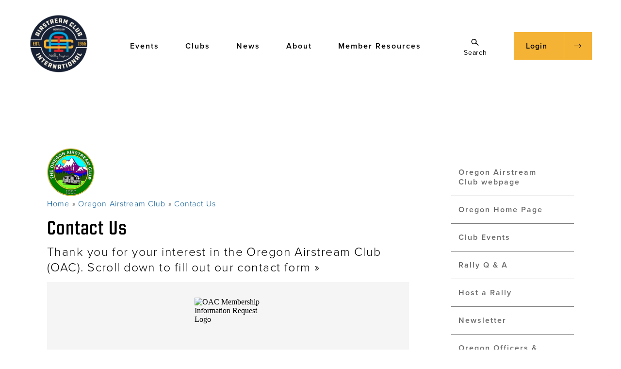

--- FILE ---
content_type: text/html; charset=utf-8
request_url: https://www.google.com/recaptcha/api2/anchor?ar=1&k=6LcG3CgUAAAAAGOEEqiYhmrAm6mt3BDRhTrxWCKb&co=aHR0cHM6Ly9mb3JtLmpvdGZvcm0uY29tOjQ0Mw..&hl=en&v=PoyoqOPhxBO7pBk68S4YbpHZ&size=invisible&badge=inline&anchor-ms=20000&execute-ms=30000&cb=f6lo1loi2dqc
body_size: 49401
content:
<!DOCTYPE HTML><html dir="ltr" lang="en"><head><meta http-equiv="Content-Type" content="text/html; charset=UTF-8">
<meta http-equiv="X-UA-Compatible" content="IE=edge">
<title>reCAPTCHA</title>
<style type="text/css">
/* cyrillic-ext */
@font-face {
  font-family: 'Roboto';
  font-style: normal;
  font-weight: 400;
  font-stretch: 100%;
  src: url(//fonts.gstatic.com/s/roboto/v48/KFO7CnqEu92Fr1ME7kSn66aGLdTylUAMa3GUBHMdazTgWw.woff2) format('woff2');
  unicode-range: U+0460-052F, U+1C80-1C8A, U+20B4, U+2DE0-2DFF, U+A640-A69F, U+FE2E-FE2F;
}
/* cyrillic */
@font-face {
  font-family: 'Roboto';
  font-style: normal;
  font-weight: 400;
  font-stretch: 100%;
  src: url(//fonts.gstatic.com/s/roboto/v48/KFO7CnqEu92Fr1ME7kSn66aGLdTylUAMa3iUBHMdazTgWw.woff2) format('woff2');
  unicode-range: U+0301, U+0400-045F, U+0490-0491, U+04B0-04B1, U+2116;
}
/* greek-ext */
@font-face {
  font-family: 'Roboto';
  font-style: normal;
  font-weight: 400;
  font-stretch: 100%;
  src: url(//fonts.gstatic.com/s/roboto/v48/KFO7CnqEu92Fr1ME7kSn66aGLdTylUAMa3CUBHMdazTgWw.woff2) format('woff2');
  unicode-range: U+1F00-1FFF;
}
/* greek */
@font-face {
  font-family: 'Roboto';
  font-style: normal;
  font-weight: 400;
  font-stretch: 100%;
  src: url(//fonts.gstatic.com/s/roboto/v48/KFO7CnqEu92Fr1ME7kSn66aGLdTylUAMa3-UBHMdazTgWw.woff2) format('woff2');
  unicode-range: U+0370-0377, U+037A-037F, U+0384-038A, U+038C, U+038E-03A1, U+03A3-03FF;
}
/* math */
@font-face {
  font-family: 'Roboto';
  font-style: normal;
  font-weight: 400;
  font-stretch: 100%;
  src: url(//fonts.gstatic.com/s/roboto/v48/KFO7CnqEu92Fr1ME7kSn66aGLdTylUAMawCUBHMdazTgWw.woff2) format('woff2');
  unicode-range: U+0302-0303, U+0305, U+0307-0308, U+0310, U+0312, U+0315, U+031A, U+0326-0327, U+032C, U+032F-0330, U+0332-0333, U+0338, U+033A, U+0346, U+034D, U+0391-03A1, U+03A3-03A9, U+03B1-03C9, U+03D1, U+03D5-03D6, U+03F0-03F1, U+03F4-03F5, U+2016-2017, U+2034-2038, U+203C, U+2040, U+2043, U+2047, U+2050, U+2057, U+205F, U+2070-2071, U+2074-208E, U+2090-209C, U+20D0-20DC, U+20E1, U+20E5-20EF, U+2100-2112, U+2114-2115, U+2117-2121, U+2123-214F, U+2190, U+2192, U+2194-21AE, U+21B0-21E5, U+21F1-21F2, U+21F4-2211, U+2213-2214, U+2216-22FF, U+2308-230B, U+2310, U+2319, U+231C-2321, U+2336-237A, U+237C, U+2395, U+239B-23B7, U+23D0, U+23DC-23E1, U+2474-2475, U+25AF, U+25B3, U+25B7, U+25BD, U+25C1, U+25CA, U+25CC, U+25FB, U+266D-266F, U+27C0-27FF, U+2900-2AFF, U+2B0E-2B11, U+2B30-2B4C, U+2BFE, U+3030, U+FF5B, U+FF5D, U+1D400-1D7FF, U+1EE00-1EEFF;
}
/* symbols */
@font-face {
  font-family: 'Roboto';
  font-style: normal;
  font-weight: 400;
  font-stretch: 100%;
  src: url(//fonts.gstatic.com/s/roboto/v48/KFO7CnqEu92Fr1ME7kSn66aGLdTylUAMaxKUBHMdazTgWw.woff2) format('woff2');
  unicode-range: U+0001-000C, U+000E-001F, U+007F-009F, U+20DD-20E0, U+20E2-20E4, U+2150-218F, U+2190, U+2192, U+2194-2199, U+21AF, U+21E6-21F0, U+21F3, U+2218-2219, U+2299, U+22C4-22C6, U+2300-243F, U+2440-244A, U+2460-24FF, U+25A0-27BF, U+2800-28FF, U+2921-2922, U+2981, U+29BF, U+29EB, U+2B00-2BFF, U+4DC0-4DFF, U+FFF9-FFFB, U+10140-1018E, U+10190-1019C, U+101A0, U+101D0-101FD, U+102E0-102FB, U+10E60-10E7E, U+1D2C0-1D2D3, U+1D2E0-1D37F, U+1F000-1F0FF, U+1F100-1F1AD, U+1F1E6-1F1FF, U+1F30D-1F30F, U+1F315, U+1F31C, U+1F31E, U+1F320-1F32C, U+1F336, U+1F378, U+1F37D, U+1F382, U+1F393-1F39F, U+1F3A7-1F3A8, U+1F3AC-1F3AF, U+1F3C2, U+1F3C4-1F3C6, U+1F3CA-1F3CE, U+1F3D4-1F3E0, U+1F3ED, U+1F3F1-1F3F3, U+1F3F5-1F3F7, U+1F408, U+1F415, U+1F41F, U+1F426, U+1F43F, U+1F441-1F442, U+1F444, U+1F446-1F449, U+1F44C-1F44E, U+1F453, U+1F46A, U+1F47D, U+1F4A3, U+1F4B0, U+1F4B3, U+1F4B9, U+1F4BB, U+1F4BF, U+1F4C8-1F4CB, U+1F4D6, U+1F4DA, U+1F4DF, U+1F4E3-1F4E6, U+1F4EA-1F4ED, U+1F4F7, U+1F4F9-1F4FB, U+1F4FD-1F4FE, U+1F503, U+1F507-1F50B, U+1F50D, U+1F512-1F513, U+1F53E-1F54A, U+1F54F-1F5FA, U+1F610, U+1F650-1F67F, U+1F687, U+1F68D, U+1F691, U+1F694, U+1F698, U+1F6AD, U+1F6B2, U+1F6B9-1F6BA, U+1F6BC, U+1F6C6-1F6CF, U+1F6D3-1F6D7, U+1F6E0-1F6EA, U+1F6F0-1F6F3, U+1F6F7-1F6FC, U+1F700-1F7FF, U+1F800-1F80B, U+1F810-1F847, U+1F850-1F859, U+1F860-1F887, U+1F890-1F8AD, U+1F8B0-1F8BB, U+1F8C0-1F8C1, U+1F900-1F90B, U+1F93B, U+1F946, U+1F984, U+1F996, U+1F9E9, U+1FA00-1FA6F, U+1FA70-1FA7C, U+1FA80-1FA89, U+1FA8F-1FAC6, U+1FACE-1FADC, U+1FADF-1FAE9, U+1FAF0-1FAF8, U+1FB00-1FBFF;
}
/* vietnamese */
@font-face {
  font-family: 'Roboto';
  font-style: normal;
  font-weight: 400;
  font-stretch: 100%;
  src: url(//fonts.gstatic.com/s/roboto/v48/KFO7CnqEu92Fr1ME7kSn66aGLdTylUAMa3OUBHMdazTgWw.woff2) format('woff2');
  unicode-range: U+0102-0103, U+0110-0111, U+0128-0129, U+0168-0169, U+01A0-01A1, U+01AF-01B0, U+0300-0301, U+0303-0304, U+0308-0309, U+0323, U+0329, U+1EA0-1EF9, U+20AB;
}
/* latin-ext */
@font-face {
  font-family: 'Roboto';
  font-style: normal;
  font-weight: 400;
  font-stretch: 100%;
  src: url(//fonts.gstatic.com/s/roboto/v48/KFO7CnqEu92Fr1ME7kSn66aGLdTylUAMa3KUBHMdazTgWw.woff2) format('woff2');
  unicode-range: U+0100-02BA, U+02BD-02C5, U+02C7-02CC, U+02CE-02D7, U+02DD-02FF, U+0304, U+0308, U+0329, U+1D00-1DBF, U+1E00-1E9F, U+1EF2-1EFF, U+2020, U+20A0-20AB, U+20AD-20C0, U+2113, U+2C60-2C7F, U+A720-A7FF;
}
/* latin */
@font-face {
  font-family: 'Roboto';
  font-style: normal;
  font-weight: 400;
  font-stretch: 100%;
  src: url(//fonts.gstatic.com/s/roboto/v48/KFO7CnqEu92Fr1ME7kSn66aGLdTylUAMa3yUBHMdazQ.woff2) format('woff2');
  unicode-range: U+0000-00FF, U+0131, U+0152-0153, U+02BB-02BC, U+02C6, U+02DA, U+02DC, U+0304, U+0308, U+0329, U+2000-206F, U+20AC, U+2122, U+2191, U+2193, U+2212, U+2215, U+FEFF, U+FFFD;
}
/* cyrillic-ext */
@font-face {
  font-family: 'Roboto';
  font-style: normal;
  font-weight: 500;
  font-stretch: 100%;
  src: url(//fonts.gstatic.com/s/roboto/v48/KFO7CnqEu92Fr1ME7kSn66aGLdTylUAMa3GUBHMdazTgWw.woff2) format('woff2');
  unicode-range: U+0460-052F, U+1C80-1C8A, U+20B4, U+2DE0-2DFF, U+A640-A69F, U+FE2E-FE2F;
}
/* cyrillic */
@font-face {
  font-family: 'Roboto';
  font-style: normal;
  font-weight: 500;
  font-stretch: 100%;
  src: url(//fonts.gstatic.com/s/roboto/v48/KFO7CnqEu92Fr1ME7kSn66aGLdTylUAMa3iUBHMdazTgWw.woff2) format('woff2');
  unicode-range: U+0301, U+0400-045F, U+0490-0491, U+04B0-04B1, U+2116;
}
/* greek-ext */
@font-face {
  font-family: 'Roboto';
  font-style: normal;
  font-weight: 500;
  font-stretch: 100%;
  src: url(//fonts.gstatic.com/s/roboto/v48/KFO7CnqEu92Fr1ME7kSn66aGLdTylUAMa3CUBHMdazTgWw.woff2) format('woff2');
  unicode-range: U+1F00-1FFF;
}
/* greek */
@font-face {
  font-family: 'Roboto';
  font-style: normal;
  font-weight: 500;
  font-stretch: 100%;
  src: url(//fonts.gstatic.com/s/roboto/v48/KFO7CnqEu92Fr1ME7kSn66aGLdTylUAMa3-UBHMdazTgWw.woff2) format('woff2');
  unicode-range: U+0370-0377, U+037A-037F, U+0384-038A, U+038C, U+038E-03A1, U+03A3-03FF;
}
/* math */
@font-face {
  font-family: 'Roboto';
  font-style: normal;
  font-weight: 500;
  font-stretch: 100%;
  src: url(//fonts.gstatic.com/s/roboto/v48/KFO7CnqEu92Fr1ME7kSn66aGLdTylUAMawCUBHMdazTgWw.woff2) format('woff2');
  unicode-range: U+0302-0303, U+0305, U+0307-0308, U+0310, U+0312, U+0315, U+031A, U+0326-0327, U+032C, U+032F-0330, U+0332-0333, U+0338, U+033A, U+0346, U+034D, U+0391-03A1, U+03A3-03A9, U+03B1-03C9, U+03D1, U+03D5-03D6, U+03F0-03F1, U+03F4-03F5, U+2016-2017, U+2034-2038, U+203C, U+2040, U+2043, U+2047, U+2050, U+2057, U+205F, U+2070-2071, U+2074-208E, U+2090-209C, U+20D0-20DC, U+20E1, U+20E5-20EF, U+2100-2112, U+2114-2115, U+2117-2121, U+2123-214F, U+2190, U+2192, U+2194-21AE, U+21B0-21E5, U+21F1-21F2, U+21F4-2211, U+2213-2214, U+2216-22FF, U+2308-230B, U+2310, U+2319, U+231C-2321, U+2336-237A, U+237C, U+2395, U+239B-23B7, U+23D0, U+23DC-23E1, U+2474-2475, U+25AF, U+25B3, U+25B7, U+25BD, U+25C1, U+25CA, U+25CC, U+25FB, U+266D-266F, U+27C0-27FF, U+2900-2AFF, U+2B0E-2B11, U+2B30-2B4C, U+2BFE, U+3030, U+FF5B, U+FF5D, U+1D400-1D7FF, U+1EE00-1EEFF;
}
/* symbols */
@font-face {
  font-family: 'Roboto';
  font-style: normal;
  font-weight: 500;
  font-stretch: 100%;
  src: url(//fonts.gstatic.com/s/roboto/v48/KFO7CnqEu92Fr1ME7kSn66aGLdTylUAMaxKUBHMdazTgWw.woff2) format('woff2');
  unicode-range: U+0001-000C, U+000E-001F, U+007F-009F, U+20DD-20E0, U+20E2-20E4, U+2150-218F, U+2190, U+2192, U+2194-2199, U+21AF, U+21E6-21F0, U+21F3, U+2218-2219, U+2299, U+22C4-22C6, U+2300-243F, U+2440-244A, U+2460-24FF, U+25A0-27BF, U+2800-28FF, U+2921-2922, U+2981, U+29BF, U+29EB, U+2B00-2BFF, U+4DC0-4DFF, U+FFF9-FFFB, U+10140-1018E, U+10190-1019C, U+101A0, U+101D0-101FD, U+102E0-102FB, U+10E60-10E7E, U+1D2C0-1D2D3, U+1D2E0-1D37F, U+1F000-1F0FF, U+1F100-1F1AD, U+1F1E6-1F1FF, U+1F30D-1F30F, U+1F315, U+1F31C, U+1F31E, U+1F320-1F32C, U+1F336, U+1F378, U+1F37D, U+1F382, U+1F393-1F39F, U+1F3A7-1F3A8, U+1F3AC-1F3AF, U+1F3C2, U+1F3C4-1F3C6, U+1F3CA-1F3CE, U+1F3D4-1F3E0, U+1F3ED, U+1F3F1-1F3F3, U+1F3F5-1F3F7, U+1F408, U+1F415, U+1F41F, U+1F426, U+1F43F, U+1F441-1F442, U+1F444, U+1F446-1F449, U+1F44C-1F44E, U+1F453, U+1F46A, U+1F47D, U+1F4A3, U+1F4B0, U+1F4B3, U+1F4B9, U+1F4BB, U+1F4BF, U+1F4C8-1F4CB, U+1F4D6, U+1F4DA, U+1F4DF, U+1F4E3-1F4E6, U+1F4EA-1F4ED, U+1F4F7, U+1F4F9-1F4FB, U+1F4FD-1F4FE, U+1F503, U+1F507-1F50B, U+1F50D, U+1F512-1F513, U+1F53E-1F54A, U+1F54F-1F5FA, U+1F610, U+1F650-1F67F, U+1F687, U+1F68D, U+1F691, U+1F694, U+1F698, U+1F6AD, U+1F6B2, U+1F6B9-1F6BA, U+1F6BC, U+1F6C6-1F6CF, U+1F6D3-1F6D7, U+1F6E0-1F6EA, U+1F6F0-1F6F3, U+1F6F7-1F6FC, U+1F700-1F7FF, U+1F800-1F80B, U+1F810-1F847, U+1F850-1F859, U+1F860-1F887, U+1F890-1F8AD, U+1F8B0-1F8BB, U+1F8C0-1F8C1, U+1F900-1F90B, U+1F93B, U+1F946, U+1F984, U+1F996, U+1F9E9, U+1FA00-1FA6F, U+1FA70-1FA7C, U+1FA80-1FA89, U+1FA8F-1FAC6, U+1FACE-1FADC, U+1FADF-1FAE9, U+1FAF0-1FAF8, U+1FB00-1FBFF;
}
/* vietnamese */
@font-face {
  font-family: 'Roboto';
  font-style: normal;
  font-weight: 500;
  font-stretch: 100%;
  src: url(//fonts.gstatic.com/s/roboto/v48/KFO7CnqEu92Fr1ME7kSn66aGLdTylUAMa3OUBHMdazTgWw.woff2) format('woff2');
  unicode-range: U+0102-0103, U+0110-0111, U+0128-0129, U+0168-0169, U+01A0-01A1, U+01AF-01B0, U+0300-0301, U+0303-0304, U+0308-0309, U+0323, U+0329, U+1EA0-1EF9, U+20AB;
}
/* latin-ext */
@font-face {
  font-family: 'Roboto';
  font-style: normal;
  font-weight: 500;
  font-stretch: 100%;
  src: url(//fonts.gstatic.com/s/roboto/v48/KFO7CnqEu92Fr1ME7kSn66aGLdTylUAMa3KUBHMdazTgWw.woff2) format('woff2');
  unicode-range: U+0100-02BA, U+02BD-02C5, U+02C7-02CC, U+02CE-02D7, U+02DD-02FF, U+0304, U+0308, U+0329, U+1D00-1DBF, U+1E00-1E9F, U+1EF2-1EFF, U+2020, U+20A0-20AB, U+20AD-20C0, U+2113, U+2C60-2C7F, U+A720-A7FF;
}
/* latin */
@font-face {
  font-family: 'Roboto';
  font-style: normal;
  font-weight: 500;
  font-stretch: 100%;
  src: url(//fonts.gstatic.com/s/roboto/v48/KFO7CnqEu92Fr1ME7kSn66aGLdTylUAMa3yUBHMdazQ.woff2) format('woff2');
  unicode-range: U+0000-00FF, U+0131, U+0152-0153, U+02BB-02BC, U+02C6, U+02DA, U+02DC, U+0304, U+0308, U+0329, U+2000-206F, U+20AC, U+2122, U+2191, U+2193, U+2212, U+2215, U+FEFF, U+FFFD;
}
/* cyrillic-ext */
@font-face {
  font-family: 'Roboto';
  font-style: normal;
  font-weight: 900;
  font-stretch: 100%;
  src: url(//fonts.gstatic.com/s/roboto/v48/KFO7CnqEu92Fr1ME7kSn66aGLdTylUAMa3GUBHMdazTgWw.woff2) format('woff2');
  unicode-range: U+0460-052F, U+1C80-1C8A, U+20B4, U+2DE0-2DFF, U+A640-A69F, U+FE2E-FE2F;
}
/* cyrillic */
@font-face {
  font-family: 'Roboto';
  font-style: normal;
  font-weight: 900;
  font-stretch: 100%;
  src: url(//fonts.gstatic.com/s/roboto/v48/KFO7CnqEu92Fr1ME7kSn66aGLdTylUAMa3iUBHMdazTgWw.woff2) format('woff2');
  unicode-range: U+0301, U+0400-045F, U+0490-0491, U+04B0-04B1, U+2116;
}
/* greek-ext */
@font-face {
  font-family: 'Roboto';
  font-style: normal;
  font-weight: 900;
  font-stretch: 100%;
  src: url(//fonts.gstatic.com/s/roboto/v48/KFO7CnqEu92Fr1ME7kSn66aGLdTylUAMa3CUBHMdazTgWw.woff2) format('woff2');
  unicode-range: U+1F00-1FFF;
}
/* greek */
@font-face {
  font-family: 'Roboto';
  font-style: normal;
  font-weight: 900;
  font-stretch: 100%;
  src: url(//fonts.gstatic.com/s/roboto/v48/KFO7CnqEu92Fr1ME7kSn66aGLdTylUAMa3-UBHMdazTgWw.woff2) format('woff2');
  unicode-range: U+0370-0377, U+037A-037F, U+0384-038A, U+038C, U+038E-03A1, U+03A3-03FF;
}
/* math */
@font-face {
  font-family: 'Roboto';
  font-style: normal;
  font-weight: 900;
  font-stretch: 100%;
  src: url(//fonts.gstatic.com/s/roboto/v48/KFO7CnqEu92Fr1ME7kSn66aGLdTylUAMawCUBHMdazTgWw.woff2) format('woff2');
  unicode-range: U+0302-0303, U+0305, U+0307-0308, U+0310, U+0312, U+0315, U+031A, U+0326-0327, U+032C, U+032F-0330, U+0332-0333, U+0338, U+033A, U+0346, U+034D, U+0391-03A1, U+03A3-03A9, U+03B1-03C9, U+03D1, U+03D5-03D6, U+03F0-03F1, U+03F4-03F5, U+2016-2017, U+2034-2038, U+203C, U+2040, U+2043, U+2047, U+2050, U+2057, U+205F, U+2070-2071, U+2074-208E, U+2090-209C, U+20D0-20DC, U+20E1, U+20E5-20EF, U+2100-2112, U+2114-2115, U+2117-2121, U+2123-214F, U+2190, U+2192, U+2194-21AE, U+21B0-21E5, U+21F1-21F2, U+21F4-2211, U+2213-2214, U+2216-22FF, U+2308-230B, U+2310, U+2319, U+231C-2321, U+2336-237A, U+237C, U+2395, U+239B-23B7, U+23D0, U+23DC-23E1, U+2474-2475, U+25AF, U+25B3, U+25B7, U+25BD, U+25C1, U+25CA, U+25CC, U+25FB, U+266D-266F, U+27C0-27FF, U+2900-2AFF, U+2B0E-2B11, U+2B30-2B4C, U+2BFE, U+3030, U+FF5B, U+FF5D, U+1D400-1D7FF, U+1EE00-1EEFF;
}
/* symbols */
@font-face {
  font-family: 'Roboto';
  font-style: normal;
  font-weight: 900;
  font-stretch: 100%;
  src: url(//fonts.gstatic.com/s/roboto/v48/KFO7CnqEu92Fr1ME7kSn66aGLdTylUAMaxKUBHMdazTgWw.woff2) format('woff2');
  unicode-range: U+0001-000C, U+000E-001F, U+007F-009F, U+20DD-20E0, U+20E2-20E4, U+2150-218F, U+2190, U+2192, U+2194-2199, U+21AF, U+21E6-21F0, U+21F3, U+2218-2219, U+2299, U+22C4-22C6, U+2300-243F, U+2440-244A, U+2460-24FF, U+25A0-27BF, U+2800-28FF, U+2921-2922, U+2981, U+29BF, U+29EB, U+2B00-2BFF, U+4DC0-4DFF, U+FFF9-FFFB, U+10140-1018E, U+10190-1019C, U+101A0, U+101D0-101FD, U+102E0-102FB, U+10E60-10E7E, U+1D2C0-1D2D3, U+1D2E0-1D37F, U+1F000-1F0FF, U+1F100-1F1AD, U+1F1E6-1F1FF, U+1F30D-1F30F, U+1F315, U+1F31C, U+1F31E, U+1F320-1F32C, U+1F336, U+1F378, U+1F37D, U+1F382, U+1F393-1F39F, U+1F3A7-1F3A8, U+1F3AC-1F3AF, U+1F3C2, U+1F3C4-1F3C6, U+1F3CA-1F3CE, U+1F3D4-1F3E0, U+1F3ED, U+1F3F1-1F3F3, U+1F3F5-1F3F7, U+1F408, U+1F415, U+1F41F, U+1F426, U+1F43F, U+1F441-1F442, U+1F444, U+1F446-1F449, U+1F44C-1F44E, U+1F453, U+1F46A, U+1F47D, U+1F4A3, U+1F4B0, U+1F4B3, U+1F4B9, U+1F4BB, U+1F4BF, U+1F4C8-1F4CB, U+1F4D6, U+1F4DA, U+1F4DF, U+1F4E3-1F4E6, U+1F4EA-1F4ED, U+1F4F7, U+1F4F9-1F4FB, U+1F4FD-1F4FE, U+1F503, U+1F507-1F50B, U+1F50D, U+1F512-1F513, U+1F53E-1F54A, U+1F54F-1F5FA, U+1F610, U+1F650-1F67F, U+1F687, U+1F68D, U+1F691, U+1F694, U+1F698, U+1F6AD, U+1F6B2, U+1F6B9-1F6BA, U+1F6BC, U+1F6C6-1F6CF, U+1F6D3-1F6D7, U+1F6E0-1F6EA, U+1F6F0-1F6F3, U+1F6F7-1F6FC, U+1F700-1F7FF, U+1F800-1F80B, U+1F810-1F847, U+1F850-1F859, U+1F860-1F887, U+1F890-1F8AD, U+1F8B0-1F8BB, U+1F8C0-1F8C1, U+1F900-1F90B, U+1F93B, U+1F946, U+1F984, U+1F996, U+1F9E9, U+1FA00-1FA6F, U+1FA70-1FA7C, U+1FA80-1FA89, U+1FA8F-1FAC6, U+1FACE-1FADC, U+1FADF-1FAE9, U+1FAF0-1FAF8, U+1FB00-1FBFF;
}
/* vietnamese */
@font-face {
  font-family: 'Roboto';
  font-style: normal;
  font-weight: 900;
  font-stretch: 100%;
  src: url(//fonts.gstatic.com/s/roboto/v48/KFO7CnqEu92Fr1ME7kSn66aGLdTylUAMa3OUBHMdazTgWw.woff2) format('woff2');
  unicode-range: U+0102-0103, U+0110-0111, U+0128-0129, U+0168-0169, U+01A0-01A1, U+01AF-01B0, U+0300-0301, U+0303-0304, U+0308-0309, U+0323, U+0329, U+1EA0-1EF9, U+20AB;
}
/* latin-ext */
@font-face {
  font-family: 'Roboto';
  font-style: normal;
  font-weight: 900;
  font-stretch: 100%;
  src: url(//fonts.gstatic.com/s/roboto/v48/KFO7CnqEu92Fr1ME7kSn66aGLdTylUAMa3KUBHMdazTgWw.woff2) format('woff2');
  unicode-range: U+0100-02BA, U+02BD-02C5, U+02C7-02CC, U+02CE-02D7, U+02DD-02FF, U+0304, U+0308, U+0329, U+1D00-1DBF, U+1E00-1E9F, U+1EF2-1EFF, U+2020, U+20A0-20AB, U+20AD-20C0, U+2113, U+2C60-2C7F, U+A720-A7FF;
}
/* latin */
@font-face {
  font-family: 'Roboto';
  font-style: normal;
  font-weight: 900;
  font-stretch: 100%;
  src: url(//fonts.gstatic.com/s/roboto/v48/KFO7CnqEu92Fr1ME7kSn66aGLdTylUAMa3yUBHMdazQ.woff2) format('woff2');
  unicode-range: U+0000-00FF, U+0131, U+0152-0153, U+02BB-02BC, U+02C6, U+02DA, U+02DC, U+0304, U+0308, U+0329, U+2000-206F, U+20AC, U+2122, U+2191, U+2193, U+2212, U+2215, U+FEFF, U+FFFD;
}

</style>
<link rel="stylesheet" type="text/css" href="https://www.gstatic.com/recaptcha/releases/PoyoqOPhxBO7pBk68S4YbpHZ/styles__ltr.css">
<script nonce="R0MCzWQpXJxRMXaD1Tf_Gw" type="text/javascript">window['__recaptcha_api'] = 'https://www.google.com/recaptcha/api2/';</script>
<script type="text/javascript" src="https://www.gstatic.com/recaptcha/releases/PoyoqOPhxBO7pBk68S4YbpHZ/recaptcha__en.js" nonce="R0MCzWQpXJxRMXaD1Tf_Gw">
      
    </script></head>
<body><div id="rc-anchor-alert" class="rc-anchor-alert"></div>
<input type="hidden" id="recaptcha-token" value="[base64]">
<script type="text/javascript" nonce="R0MCzWQpXJxRMXaD1Tf_Gw">
      recaptcha.anchor.Main.init("[\x22ainput\x22,[\x22bgdata\x22,\x22\x22,\[base64]/[base64]/[base64]/[base64]/[base64]/[base64]/[base64]/[base64]/[base64]/[base64]\\u003d\x22,\[base64]\x22,\x22wq/DgXLDnVbDoD/DmcKwGnPDpTfCnzTDuyNLwq14wqpSwqDDmDUjwrjCsUBBw6vDtTLCjVfClDrDkMKCw4wIw6bDssKHKRLCvnrDpRlaAnPDjMOBwrjCjsOuB8KNw7sDwobDiTITw4HCtF9nfMKGw4/ClsK6FMKgwqYuwozDrcOxWMKVwpPCsi/Cl8OqP2ZOOBttw47CpjHCksK+woB2w53ChMKGwofCp8K4w4crOi42wqgWwrJNBhoEf8K8M1jCuD1JWsO6wqYJw6RZwr/[base64]/DlA/[base64]/DvcKBwq3DoBnCpDbCkH/Cn8KZw57DvQfCh8OEwpXDjsKaAm4Gw6Rfw5RfYcO+UxLDhcKcajXDpsOLKXDClyTDtsKvCMOsTEQHwqzCnlo6w44QwqEQwoTCjDLDlMKJPsK/w4kuYCIfDsOPW8KlK0DCtHB6w60EbHFXw6zCucKJYEDCrlLCg8KAD3LDusOtZiRGA8KSw6rCqCRTw6nDqsKbw47CiXs1W8OkSw0TUDkZw7IjfUZTZMKWw59GH1x+XHfDi8K9w7/CiMKcw7t0Xyw+woDCqyTChhXDpcOFwrw3JsOrAXp6w5NAMMKqwqw+FsOFw4M+wr3DgHjCgsOWMMOmT8KXJMKcYcKTfMOGwqw+LAzDk3rDlxYSwpZNwownLXI6DMKLGsOfCcOAfMOidsOGwozCtU/Ct8KewokMXMOeDsKLwpAoEMKLSsOUwrPDqRMvwrUAQRrDt8KQacOoAsO9wqBiw7/Ct8O1ACJed8KoF8ObdsKtFhB0CMKxw7bCjyDDmsO8wrteEcKhNWMedMOGwrLCjMO2QsOMw5sBB8OGw4wccHPDm1LDmsOZwoJxTMKjw4MrHzllwroxLcOkBcOmw44rfcK4ESQRwp/CnsKWwqR6w7HDu8KqCGrCrXDCuU1LfMKjw48WwobCjns/Tk4fFEgJwqs9DBh6MMO5FHk/IlPCosKJIcK0wo7DnMOkw4LDuwIiM8OUwoHDjBxsBcO4w7ZwNSnCqyh0WHUCw63CicO7wqzDp2LDnAFmEsK+cFwmwrLDrwtHw7LDkRDCglpCwrXDtw49Dx7Diz5Wwp/DoUzCqsKMwroPa8KSwqBqBg/Duz/Dr0NyBcKKw7kIR8OfDB48IzNXCCDCg1VyA8OAJcOBwplcA0Eywp8Ew5HCpWdSIsOfcsKxfW/[base64]/[base64]/w4tHFcOrVsOtGMOGDVzDizXDqsKfNGPDqMK8NnAVbMKkEDJNY8OmPwrDhMKPw6U7w7/CqsKZwpccwrwGwo/DjEbDoU3CgMK/FMKtIRDCjsK/KUvCmsKgAMO7w4QHw6xMeWYzw7QCEiLCucKQw7/Dj397woB2YsK2PcO4CsKywro9M393w5bDpsKKLsKew7HCg8OISXV8WcKsw4LDq8K4w5HClMKKAG7CscO7w4nCvUPCqiHDqBs7egfDvMOiwqUrIMKhw5J2PcOpRMOkw5AVZUXCvCzCj2/Dh0DDlcOzOCXDtywUw5zDvxnCrMORKlBNw7rCrcONw5oLw5d0FEh9WglRBcK1w5lsw5w6w5PDtwBEw6Ajw7VPwrs/[base64]/[base64]/Cjw7DkTrCkMO6w74Kw7nCn8OIMgbDryBnw5BpfcKgO3bDizJ7RUvDssKQWw9Vwq9twoxewqoPwo1zX8KoCMOJw60dwokGLsKua8O+wooUw6TCpGJfwp92wrbDmMKhw6fDgTpNw7XCj8OpDcKdw4nCp8O6wqwQWjMvLMOxS8O9BioSwpYyHMOwwonDkxcsPy/[base64]/[base64]/wplsTsOdQV/CpMOpIWFLN8Knw4pfYkEcw480w7zDq3MeRcOxwqZ4w7stMsKSBsKvwojCgcKKZm/[base64]/[base64]/[base64]/DusKzeHJ4dMOLw4FZDVU1wrRVJzfClUR5WsOCwq8Bw6BVY8OIbcK3TDM0w5DCgSgODRUVeMO6w4E3LMKNwofCmlA2woPCh8Oww5ZtwpBhwpTCkcK5wpvClMO0T0fDk8KvwqMewpNYwrZ/woE+Q8K5dsOww6o3w5A6GiTCgH3CkMK6UsK6R04fwqo0OcKbXiPClTQRZMO9JMO7d8OfScOOw67DjMOYw7fCtsKsDcOTU8O2w53CiUk8wq/[base64]/ClMOVw4nCnS06acKkesKRw5d2JMKKw6TDrMKQIcObccOAwr3CpWp6w7l8w5rChMKaOMOoPl/CrcOjwoJ3w63DksOUw4/DmltHw6jDmMOOwpEywqTCoQ03wqRIKcO1wojDtcKmOBrDg8OOwoM4RMOrYsOQwpfDn1nDgygswr/Dpnl8w6hqLcKAwok2PsKcTMKYL2dyw7xDacORfsKCaMKuX8KlJcKFSgoQwoVcwr3DnsO1wqvCmMKfHsKfEsO/[base64]/DlMKIcBHCu8OYQRZSwr9DSMKvw6IDw49jPmAXw53CnT7DsSTDm8O1BMOEJUjDoTBoBcKGwr/[base64]/CvsKTUVTCuTzCgV7Cq8O6w53CiAFMw6gzXBt8CcK5AjbDvnx2AmzChsK0w5DDicKGTRDDqsO1w7JzOcKVw7DDlMO0w4fClsOqfMK4w44Jw7RIwqfDicKgw6HDusOKwqXDm8KOw4jChEFxUhfCn8OnG8OwKGxBwrRQwofCpMKWw53CkhrCpsK4wpDDsQluOE0pBm/CvgnDosOzw5puwqBPDcOXwqXCscOcw4kMw5Rfw5w0woBnwr5EBcOkQsKDKcOTT8K+wp0sHsOua8OKwq/DrXTCkcOwIyrDssOew4lWw5h4XxkPWDnDiDh+w5zCtMKRc1l2w5TCmBPDlXsbS8KKWFl2YyQtBMKrZmtBPsODC8O4f0HDncOxNHjDisKbw41JP2XCvsKgwrrDsUvDtUXDlE9ew5/[base64]/[base64]/Dm8OBRcK4w4gRHkwILsOywpDCghzDqRLCk8OkSWpVwqo/wrNFWcKwfBrCiMOww5DDghvCsV4nw7rDqmDCkATDgjBnworDnMO/wowtw7EVR8KIaGTCqMOcHcOvwovDjE0QwpzDqMKYASsvAMOhIzsUTcONOnTDmcKSw6vDoWZOEAcBw5jDnMOmw4tpwoPDm2nCqTRDw4zCvC9sw6gVQBkXamPCp8Ksw47Dv8KSw7YZJAPCkXpOwplnI8KLTcKfw4/CixZaLzHCnWXCqVVIwrtuwr7DtnRQSklnP8Khw5JJw655wqsXw6XCohvCoxTCnsKfwo/DuA4PLMKXw4HDszZ+X8Olw7bCs8Kcw73DqTjCi0lmC8K4KcO3E8Kzw7XDqcKPDgEowprCj8OmeWUracKfICPCnmcTw5lqXF83acOvbR/DlkLCi8OLKcOaXhHCiWQxLcKcWcKMw47CnlVsY8OqwrPCqMKow5vDniEdw5ZmKMOww7YxGnvDny1dA1IVw55TwoEVYcOSMzhFZcKZc0/DlFgQTMOjw5Z2w5bCssOzaMKtw4jDsMKdwqs3NSrCusKwwr3CpGDCj0sIwpdKw4hiw7zDrHPCpMO8BsK+w68dH8K4ZcK/wop9G8Ofw7VWw7DDksK8w63CvzPCpwRhacKkw747IDLCpMKWDcKSUcOMShRJL1/CrcOVVz8mM8O/[base64]/Cul3CtH3DgD1yPMKkBsKEw7XDpMKYw5zDpMKyZMK8w6HCjmXDs3/CjQF7wr57w6A9wohqDcOSw5fClMOhBsKswoPCphXDl8O5UsOEw43CqcKowprDmcKDw555w40yw71yGTHDmCrChykpYsOWScKGPsO8w6/Dgik5w6tEYBPClDcBw489BC/DrsK8wqrDjMK2wqnDmypjw6nCoMOPHMKRw6hzw6g9FcKxw5Y1FMKjwprDj3bCuMK4w7HCvCQaPsKtwoZuexjDoMKSEGzCgMOXTn0pKC/DhF3Cqkxpw5Qda8Khe8Ocw7XCvcO8Bg/DkMKbworDisKWw4Vvwq9DUcOIwo3CoMKtwpvDnk7CksKrHS5NTn3DsMOrwpIyJwlLwqzCvm0rX8Kuw7QAYsKPQlbCnT7CiH/DlxEwEjrDvcOJw6NEecOMAijCkMKGEEt8wrvDlMKmw7bDqU/DhVBSw6ElLsKWK8OUVhMMw5HCtT7Cm8OQc1zDuE9owqvDocKAwoErKsKmWV/Ck8K4YUjCqS1AWcOgKsK/wovDgMK7RsKgL8OjIVFYwp/CrMK7wrPDtsK4IQrDvMOaw5l2Y8K3w5vDs8Oow7gMDQfCpsKSEAIRDBLDkMOrw5XCkMKabGMAVcO3MMOlwpobwoMTQmzDrMOww6ZWwpPCm1fDv23DqcKqT8KUZjknLcKDwrBZwrjCgyvDmcObI8OtXSvCkcK6OsKVwol7fgwJCmVmXcOWeHzCqMOrbMONw7/DuMOELsOUw55Gw4zCmcKLw6UDw5RvF8ODMzBZw5NHBsOHw7dQwqQ3wpLDh8OGwrHCuhTChsKMbMKYFFlqak5Vb8OVYcOJw4pbw6jDi8OMwqPCp8Kkw4fCh1N1WxN4OHBaPSFZw5/CqcKlM8OGBSbCvjjDkMOZwqjCo0XDh8K/[base64]/CvX/[base64]/DvMOqfsKlw7PCq8ObbcOiwqF4ZTLChSXDi2VNwpXCjhF8wpzDnMOINcKMcsOMN3nDrGvCk8OBOcOVwpQtw4/CqcKbwqvDihswR8KSDlLCinPCkFDDmnXDpHQXw7M9AMKvw7zDisK1wrhmfkzCpX0XMX7DqcOdf8KWZBQdw54SBsK5c8OjwqLDjcOELizCk8K5wqfDu3d6wq/[base64]/Dr8KKPi5VP3NOwpLCuExaChjChlVxwobDrsK/wqs4BcOIw6F1wpRGwrovSivDkcK2woBvM8Kpwr03c8KXwrxlwrTClRN8J8Kmw7nClcOZw6BGw6zDkj7DgSQGUjJgRWrDhsK+w5Nlch5Ew7zCjsOFw7TCikjDmsOnQjViwrDDhGNyAsK6wp/CpsO1X8OUWsOwworDiAx9RkHClkXCssObw6XDpEPCtsOeAiTCosKcw7YKYmzCt3XDiF7DoRLCnHIPw5XDljkGchJGFcK1RQRDSifClMKXH3gMZcOeF8Ohw7k7w6lNC8KKZGsXwp/CjcKqdTbDlsKLI8KawrxUw7kcViJ/wqbClQ/DsQNXwqttw7AxdcO5woFZNTDCsMKeOQ4xw5bDsMKDw5TDjcOuwo/Dp1XDmTHCg1/DvmLDj8K0RzLCr1s8GsKfw6hpw7rCuXnDlsOOFFPDl2PCusOddMOzFsKFwqLDkXR9w6cewrc7BsKmwr4KwqnDo0HDmcK2DULCthgMRcOOA2LDmQs8RhlPR8O3wpPCrMO8w4diDQPCl8KIZhdxw5kPO2HDh0/Cq8KQecK6XcKyb8K/[base64]/wp5uw5bClcKYwq7DnXAwN8OzaMOdQ2ReJcOrw5wYwo/CtC56w60owpFrw4LCgiV7DDlTE8KiwrHDtQTCu8K8wrbCrATCrFvDpksAwq3Drw1cwrHDrAcBScOZBE4iFMKYWMKCLn3Ds8KLPsOLwpTDmMKyNBYJwoRqaAtSw7ZZw6jCq8O8w4bDtALDi8KYw45UYsOyTGXCgsOlVltQwr3Cu3bCh8KqPMOYWQZ0EwXDpsKbw6HDmW/CohTDvMOqwo0weMOBwofCvDTCsyhMw5F3L8Kbw7nCpsO3wovCo8OvZCHDusOHKAPCvhFFQsKhw6gIJUNbKx0Lw5psw54tc2Ibwp/DucORRFvCmQNPYsOhZAHDoMKCXsO5w5s2Pl3DmcKAX3zCisKjCWczfMOYOMKpNsKSw73ChcOhw5RzfsOlRcOow4caE2/DusKffXLCkTkMwp4Yw6xgFl7DnGZswoJRYT/CrnnCocKYwp0yw55RP8KhFMK7WcOBesO/w7fCsMK9w5jCv3g8w7QgN219UQhABMKRR8OZEsKWQ8KILy8owoMzwrzCgsK+G8OEXMOHwoJ8GsOuwoE8w4vCmMOiwptaw6s1wobDhDMTbAHDrcOOUsKYwrjCo8KRCsKeWsO2LmDDhcKqw6/ClAtbw5PDi8KRFsOXwoszDMOzw53ClDpZZWYgwrUhb3vDh1lMw6LCjMKuwrQvwoXDm8OSwqfDq8KaAkrCpXPCpkXCmsKBw6pJNcKcVMK/w7B8ZxPCgTbCmn00w6J2Fz7Cq8KZw4bDqDMAKyF7woZuwoxcw5pPFDTDtkbDlFVLw7F4w4ELw5V/w7DDhETDhMOowpPDtcK0ahwfw5/DkCzDpsKXwrHCnzXCuEUEfEpqwqDDkD/DsTRWD8OUV8Oqw7QQJMOBwpXCq8KZMcKZC1RiahkCG8OZacOTwpAmaEvCucKpwoY0DX83woQvDCvCoF7CimoFw4TChcKWChHCgBgDdsODGsOhw7bDugoBw4Flw5/Cp0N+AsOUwo/CgcOZwr/DisK8wpdRJMKzwpk1wpHDiwZaYlgpJsKnwrvDjcOCwq7CssOPFXEgW3VrFcKHwrNwwrVkw6LDucKIw4DCo34rw5RJwqTCl8O3w7XCiMOCPRcyw5VJN0JjwrfDtRw4wq18wq3CgsKrwr5xFU8aUMK7w6FXwpA7SRNxJcO/[base64]/CpEVyw67CvkbChCnDuMOhe8K9wqnCjXI4KD7DhEQTLcOhZMOQSXh1Xm/DtxU/[base64]/Doi7Cu8KMwoUgwo5owqgDU0zDkF42w4zCnW/[base64]/Cj8OJWcOuFcOrwqk3MMOuGsKmw7sBdsOOw4PDpMK8H0o/[base64]/CmcOtw6zCoBUWw73Ck1EIwq3CmSMkfV/[base64]/DmGttbcKkYgk3w5vDlsOzw4dswoQPNcOWZ27CpArCrMO3w4Y2AQDCj8OcwqpiScOfwqfCtcKjQMOnwqPCpyQPwpXDo0F1D8O0wrfCvcKJYsORDsKOw60cQ8Oew4VBKcK/w6DDlxvCt8K4B2DCv8K5bsO2HsOJw7DDg8KUZD7DvcK4wq3CrcO2L8K0wqfDo8Kfw6RNwoJgLzc5wphdZndtfnrDuVfDusOaJcKccsOew500BMOHHsONw4JTwpnDj8Kgw43Dsh/DscOHVsKyRxRJZEHDksOKHMOSwrnDlMKwwqp1w4DDuhwUKELDnwo3XUQiE3s/w74TPcO6wpFoICnCozXDm8OlwrFfwqZKFsKNKkPDgxYxVsKeQBN+w7bCq8ONT8K6cnx8w5tWDW/CpcOmTiLDmx5iwrPCqMKBw4U4w7/[base64]/[base64]/CrcOcDlTDgQBZOFlOBcKJBcKnJMK/w4/Cnw7DmcOAwoLDmU4FHAFXw6jDlMK3KcOuVcKMw5QmwoDCosKlesKawrQmwpHDhA8dGT9iw4XDq1odEMOuw4cxwp3DgsOcNDNdJsKfOijCu1/DvMO0O8KAOwPCocOSwr/DkyrCicK+cSovw7RuHxrClWEXwo5+IcK9wpNsFMOwAz/[base64]/wrvDrcOoOsK+XsKSU2kyw7B6woYWC8OTw6nDkmzDrgxaKcK2DsK6wq7CqsKIwqjCv8Ouwr/CqcKbUMOwOF0gE8K/cVnDs8OJwqoFOC9PFU/DqMOrw7TDp24ew75Tw7AceBHCgcOyw7DCgcKRwrljMcKGwq7DoH7DuMKpPA00wpnDqk4jGsOUw4ZOwqI3E8KhODRGWBNEw5towoPChCxTw4jCm8K1D3rDoMKCw5fDpcOAwqrDosKuwpdGwoNRw5/DgF9Aw6/DpwgZw5rDucKHwq1Fw6nCqRAvwpbDiXvClsKswqASw64kAsOvJQNMwprDiTHDu3HDvXXCoVDCg8KvCl9+woNdw57CoTXCuMO4w7MuwoxsZMOPwqPDlcKEwovCgjImwqfDrMO7Hi4Ewo3DoH1qN1Nhw7/[base64]/fcKrcsKqH1bDnUJHKsO/wpvDvsOCw7TDusKAwoTDowXDsE7CuMKUwo3CmMKpw5HClwfDm8K7KcOcSnbDtMKpwrTCrcOPwqjDnsO9wrIHMMKZwrR7RikpwrZxwrkNDcKiwonDnGnDqsKRw4XCucOVDnxowo8Swr/Cr8OxwoIUFcKvMFDDqcOawoXCqcOAwq/ChiLDgA3Cg8Oew43DrMO+woYKw7RfPsOIw4Y2wo1LXsOWwr4RAcKLw4ZEYsK/wqV5w5VTw4zCnFvDqxTConPCvMOgKsKBw4xVwrLCrsObCcOBDCEIEMOqaRFuaMOnOMKMa8OxEMOHwrvDh2fDh8KUw7jDnyzDgANxaRXCpAA4w5VGw44Xwo3ClQLDgR/[base64]/Cn8K2w782w68fw7VybcKXbiFHwqfDgMOwwoDCtMOqwqDDm1nCjXDDlMOLwpBKwr7CiMKGCsKGwql8dcO/w7bCpwESE8KgwrgOw74Aw53Dn8K/wqYkP8K5ScKQwq3DvAnCsVHDt1R9dSUFPlzCsMOLFcO3DmVoGmLDjWlZJSIDw4lmeXHDinQRHz/CojZpwrFcwoJyFcKQesOywqPDmcO3XcKvw7RgJBIcdMONwrrDscOpwq1Iw4glw4nCtMKoWsO8wqcBSsKFw7wPw7XChsOsw7hqOcKwccOXeMOgw7p/w7p7w5FCw6zCtCsOw6/CgMKDw6sGc8KTMTjCs8K5eRrCpgfDucOiwpjDqgsvw6PCo8ODa8OSMMKHwpcofSZgw4HDncOww4QYakrDrsKgwqvCn0Afw6HDrcObeGPDtcOVKyXCssKTGmLCtks3wrjCsijDoUBSw71HS8KgE29SwrfCocKNw6TDmMKVw4/Dq0xAG8Kfw4jCq8K7GFI+w7rDr3lqw4fDvxZsw7/DnsKHEkDCk0fCssK7GVtJw7jCu8OBw4INwq7DgcOcwqBqwqnClsOCDQ5Bax4NIMK1w63CtH4uwqInJXjDlMOuXMOdGMOdXyd3w4TDjDd2w6/[base64]/w5rDvVvDk2bDj8OkwqPCjcOtwqYRIsOKSsOtG0RbKMKYw6DDqBtiMgnDmMObUgLCi8KvwqJzw4PCrB/DkH3DpxTDiHLCscO7FMKMacOOTMOmAMKaSEQjw61UwqgrSsKzAcO+HH8qwq7Cg8OBw73Cox1Cw58pw7fCqsKewoQgZcOkw6fCiW/Cm3/DnsK1wrduTcKLw7hTw7bDkMOEwqLCpAjDoQEHL8O8w4B6WMKmKsKRRnFCWXRVw6LDgMKGa3UQe8Ogwp4Pw7giw6EvIXRlXDESLcKVcMKNwpbDg8Kfwp3Ck0jDo8KdNcKGG8KHM8KGw6DDo8Kuw5LCkTPCuyAAf3s3UHfDsMODXcK5AsKQPcO6wqMZOCZ2BG/CmSPCkE0WwqjDmHlsUMKcwqPDlcKKwrprw4dHwofDt8OFwpjCmcKQbMKPw7rCjcO2wp5ZNQXDlMKrwq7Cg8OyBjvDlcKGwqLDtsK2DzbDshJ/wqFxPMKCwrfCggABw7V+a8OyVSF6WXRnwpPDiUMjFMOaa8KTeXE/VDkRNcOGw47CjcK+csKqCixzJCHCoj5IThjChcKmwqLChmzDt3nDkcO0wrTCrCfDngXCmcOMFMKWH8KAwp7CocOIFMK4X8Ozw7vCtyzCh3nCv1gLw7vCkMOyBVpeworDpABxw4cSwrJ1wqtYVm51wosxw5lPfSJTeWXDqUbDocOCXBdlw7gFby/Ckko4RsKHKsOxw6jCiCvCpcK+woLCnsO+YsOKbxfCuC9Pw53Dh1XDucOkw401wrbDpsKZAiLCrDEswq7CshBifk7DjsO8woUSwp/DtxpFfsKCw6R3wr7DoMKiw7rCqkkJw4rCj8KTwqJywpoCAsO+w5PCqsKlJcOIG8KzwqHCq8Kzw7Jew6nCtsKHw5F6TcK3YMOkEsOGw6jDnU/CksOLNgDCiFXCkFo7w5/CocKQHcKkwq4TwoBpNBwrw40CJcKywpMYHTF0wr11wo/CkF/CmcK7SUcmw4rDtARSIcKzwrjDnsKAwpLCglLDlsKPXBZNwpnDqU5MYcOWwq5uw5bCmMO6wrlyw6sxwp3Cr0FOYi7CnMOVAwhSw47CpcKtOSt/[base64]/CoyvDm8KXw45Ew5TDhynDkcONZMOOAsKRHkpGVkQ6w6ITUnfDt8KCTkZvw5HDtUQcTcOZUhTDgEzDq2gPBcOtOQzDpcOJwpjCrGgRwpXCnS9zP8OvOV07fl/CoMKowosQfTzDisOlwrzCh8KHwqYswpbDqcOxw47Di0PCssK0w7TCgxrCmMK3w7PDl8OoBVvDjcKED8OYwqgLQMKWLMOFDcKoHX4Owr8TXcOxNEzDnDXCnFvCkMK1fB/CgAPCjsOUwobCml7CqcOkw6oWCSh6wq53w6lFwpbCm8K/CcKcDsOAfAvCs8KwEcOATQoRwoDDusKyw7/[base64]/[base64]/DrRDDkMK+CkskDWUxw6PCqx5KOGESNUzDiQvCjj0IJ1JXwpbCmFvCsyocS1wOfmYAIsOow5sRdyfCocKOwox0wpkEAsKcHsK9KkFrRsO2wqpkwr9owoXCvcOzSMOwLF/DuMKqGMKnwrzDtwp2w5nDrFTCljTCv8Kzw4TDqcOUwpkyw4spBjUlw5IqQAI6w6TDtsOeb8Kew6/[base64]/CvsOww6wIXcKmwr3DucOlAcObwrzCisOCwpjCrxzCjFByHFTDnMKsKn9SwrXCvsKnwpt8wrvDnMOsw7vDlE5WUDgywq1iw4XChRk3wpUlwpYMwqvDh8OaQMObL8O/wqnDqcKQwoDDvVRaw5rCtsKJRyIKF8KVBjvDqxTCtibCnMKpYcKww5fDo8OBUFXCrMKWw7cmOcKsw4zDiEPCmcKrN2/DtGLCiFDDkkLCjMOIwq1twrXCh2/ChAQQwpJaw7BuB8K/IsOewq16wotKwpHCtE3DqHAVw7nDmnnClVfCjAgMwoXDusOpw5dxbi7DvTjCo8OGw6Edw5TDhsKwwo/[base64]/CtUddworCvSfDnMKDKmbCiMO/IsO6w50DX0rCpn4scUrDssOSfsOSwoAhwrxSKwxDw5HCuMK+B8KDwp56wpTCqsKjcMK6VjgOwq8jd8KPw7DChB7CicOHb8OMYlvDuH4vE8OEwoczw7/DssOsEHlaA3lDwoFYwroaEcKvw5kGwovDiXFCwonCi1lvwoHCnSpjR8Olw77Dl8KGw4nDgQ1LLkvCgcOFcDR2fMKjfXrClXXCtcODWGHCiwwZJgvDnwHChMO7wq3DnMOAJU3CkSgcw5TDujoAwpHCv8KlwqpKwqPDp3NRWQ/CssO+w4JdK8OswrfDq1fDocKFfBXCjFc2wrvCkcK6wqQXwoMULMK6MmBQdcK9wqQWOcO2S8OgwqLCl8Onw67DjyxJI8KvbMKEQRXCg1lTwqEjwpUGBMObwqPCnQjCimR1D8KDQMKhw6Y7D2gTJAoyF8Kww5jCkw/DuMKFwr/[base64]/CsF0Rwostw60Ow4hOFMKhQ8OBQQ7DiMKww6ZjCT5sRcONLh4qT8KWwp9kaMOresOidMK2KxzDrmN4asKdwrR0wpPDsMOtw7TDuMKpEhIywokaJsK0wqfCrsKKPMKEBMK7w51kw54XwoTDu0fCqcKXE2UeKHnDu0bDjG44YSBFXF/[base64]/LMOXasKEwqs5CkENdsOVXmnDnwTCgsK3wpnCl8O+J8OVwpgVwqbDn8KUGX7CvsKpacO/bzhUZ8OwBnbCtgcfw7fCvTXDmmTCvgTDv2XDu0AVw7rDpE3Dv8ORABBNA8KUwp5Pw5giw5rDjxhkw4NhKcKSSDXCucK1EMOzQUPDtzHDoBABGjlSHcOPLsOYw7QNw59RO8O+wp3DlUEqFG/[base64]/DpSF7wqnCrcKCAGFKKxkGb8OrT1bCtBk6RT5zRDzDvTDDqMOhH256w6JIIsKSKMKwYMK0wqlNwpHCuUZbYFnDpw1gDggMw78IMA3CpMK2DCfCuDBPwqcqcDULwpDCpsO8w6LDgsKdw4tow4/CuD5vwqPDk8OQw4nCnMO/Ry9XCcONTCHCncKjUsOpKhnCpS4wwr/[base64]/[base64]/CpMKJw5FHw6lDP3VOXcK/wr8Jw7krwpwUaMKuwpExwoVGMcOxOsOpw7g+wpPCj3PCgMOOw7XCt8OqTQ5iUsKsbmrCtcKew7gyw6TDjsOUS8KgwojCi8KQw7o/ZsOSw7sYbGDDnDMuJsK1w7TDjMOww5kVGX/DhAvDl8ODG37Cnz5SZsOWPnvDo8O3TMKYPcOwwqpcFcKvw5HDosOywrXDr2xjBhHDizsxwqsxw7sJWcKKwozCqcKyw78lw7PCugEtw6/ChsKpwprDkWkGw5VPw4QOX8KcwpTCpxrCjgDCnMOnBsOJw5nDpcO5VcO3wpfCsMKgwpcKw7xMdBLDscKeTzVwwpHCssO/wofDssOwwqJXwq7DhMOTwr0Lw67Cj8OuwqbCpsOucQ1bWivDh8K3AsK4eQjDglQyEHPCqB1kw7PCgjLCqMOMwrM2w7o3U25eV8Kjw70+B1x0wqrClz4/w7XDgsOLKWZdwopkw7HDuMO6RcOkw7PDhTwcw6/DkcKkFEnDksOrw7HCtQdceEpfwoNqHsKRCTjCvCvCs8O9JsKOXsOkw6LDoSfCi8OUUsKQwrvDu8KQA8OFwrVvwqnDhw9zL8K2wq9AYw3CpWPCksKxwrbCucKmw75pwpjDgldwJMKZw40Twqc+w4Rqw4/DvMK7DcKsw4bDmcKBdzkTFjjCoFdZL8KkwpMjT3MjZU7DiHPDkMKVwqFxd8KlwqkUSsK7woXDvsOBWMO3woVMwr0twoXDskPDlyDCjsO/[base64]/eWN5D8KjFlgEw6bDlMKvPAbDhsOZwr/CgAAQwqzDk8Otw7QdwqzDucOaGMOaEDpTwpXCtTnDpFo6wrTCshZiwpLDncKndFc9bMOrPgxseWvDrMKmRcKewr/DpsOdaE0RwqpPIsKQe8O6BsOJB8OKMcOjwrHDtMOCIkjClEQ4w7PCn8KYQsK/w5taw5jDqsOXHh1ZEcO9w7nDscKAQAoRC8O8woR5wrrDlmfChcO9wohkVMKNZsO9HcKiwpLDosO7WnINw6Eaw5UrwobCo0XCmsKAMMOjw5zDmz8NwqRjwoJ0wohdwr7CuHHDoG/DokxQw6zChsOywoTDlFvCocO4w7vCunDCkwfDoTzDvMOGQWbDjB/CoMOMwpvCmMKmEsKFRMKZIsO2M8OQwpfCpsO4wpDCmmsDNQYoETNUVsOYI8Ojw5vCsMO9wpxiw7DDllYkZsKyVy0UeMOVdhVDwqMMw7YpC8KTf8OuAcKadsOOOMKgw4tUInHDtcOLw6ovecKbwqhrw5LCsyHCl8OXw4DCscKJw4/[base64]/CssKQO8OzO1TCg8Oxw7vDsMKQwpwsRsK7wpvCpWTDssKNw5HDkMO+WcKNwp/CjMODAsO3wpTDuMO8UMOKwpxEKMKAw43Cp8O7YMOAI8OPIzbDgXc+w5hww4vCh8OWHMKRw4vDvFRlwpTCs8K5wp5jQS/CmMO6aMK1wqTCiH/CrgUdwqg1wr4iw6hvOTHCjmMtw4fDtcKfTMK5E3bDmcKMwr4ywrbDjwZDwr1eBxfCo2vCmmV6wrs7w69cwp1KM17Cl8KSwrA3QjQ/SkwyPWxFa8KXWAYgwoBiw5PDtsKuwpE9HDBHw782fwJ9wpPCuMOKAXTDkmd2BcOha2gsIsO1wo/Dp8K/wq5cAcOfKHJ5RcKhUsOew5sPFMKuFB7CmcKGw6fDlMO8ZcKqbBDCgcK5w7/[base64]/[base64]/DusK7wqDDgMOlwq/DtiJtNwpewo3DrjduE3cdH0AaX8KSworCqx4Qwo/Dkm5MwpJJF8KgWsOew7bCvcOHfVrDg8KbKQEDw4jDicKUVAECwpx8f8OEwoDDgMOywrgsw498w4/Cg8KMCcOpKzwlMMOowrUpwoXCn8KdZsKNwpHDp0DDjsKVQsKxTsK9w4Ivw5XDkD1Mw4zDicOEw5zDjFvCisK+Q8KcO0JmFSITcT1iw4h3YsKVFsOpw4vChcOKw63DuSbDi8KwCknCgVzCv8OgwqdqDxoswqN/w71Bw5PCvMKKw6DDjsK/[base64]/CicK9w5deLFnDtMKaBMO/wpjCmFpvwp/Cl1d7wq8Sw7cfMMKawrwBw65awq/CkQ5vwqPCtcO4ZFXCvA40Gh8Tw5x6a8K5XVVEw6ZCwrjCtcO4B8KwHcOkOCXCgMKtewrDusKpPFVlEcO2w5DCvi/Djmg5ZMKuU1vCmcKSYjxSSMKBw5nDoMO+H0sjwqrDuQbDucK5wrfCjMO2w7wDwqvCtDoYw7oXwqhCw4U3fALDssKDwo0dw6JxXXhRw7sSG8KUw6fDlztLGsOSV8KMacKzw6DDlMOvGMK8K8KlwpbCmCLDrnHDoCPCvsKQw7PCqcO/[base64]/KWhaYGbDg8KqIkd9wq3DlMKkZcOsw5XCgWkzH8K3ScK9w5XCqio0UH7CuARsb8O7CcKKw58OeAbCvMK9Jnh/Ah9RYWF1KMOqYnrDjxfCqVgrwqDCi29+w4UBwoHCljTCjS8mKTvDkcO8Sz3Du2cNw5LChiPChsOFS8KmMhhyw4HDnEzCjG5zwrvCrcOzAMOPLMOjwr7DvMOvWnNFEGDDtcOrPxfDhMKZC8KicMKMUQ3CpltdwqLDpSbCkXTDkDwWwqfDqcODw4/CmEFJWMOhw7I8Ni8AwpgIw7kPAMO2w5ECwqEvc1xRwpF/ZMKyw4TDvsOjw6xoCsOSw63DgMO4wpEjNxHDvcKlD8K5MjDDjQNYwrTDjRPCliR7w4/[base64]/DvmbCjsOgw5UsQcOvRcK3DMKNG8O8wofCgMK/[base64]/w5ZSw7c6CcKrwpU1RxnCvxUtVDNuQcKEwrnCmH1pU1EewqvCr8KrasOXwoDCvELDlkDCscO7wowfGW9Zw7cVSsKhLsO+w6HDqF0XU8KZwrVyQsO+woLDsRfDkFPCi2wEdcO7w440wpRBw6J+bwXCjcOvSX8KFsKRDXoDwog2OW/CpcK9wrciScOMwr85woTDnMK9w4c3w6TClDDCl8OFwossw43DpMKJwqNYwqMHcsKWF8K1PxJzwqPDksONw7/DnVDDozgBw5bDjGsYLcObHGIaw44nwrVVCw7DhldCw6B2w6PCl8OXwrrCm29OE8K5w7LChMKsH8O8FcOZwroMwqTCgMOAY8KPQcKycsOcWmPCsQtkw6jDucKww5bDvifCn8OUw6NpXVTCvysswrt/YVLCjCbDpcOjd15pCMK4NsKAw4/Dt359w67CshjDv0bDpMOpwoMwU0PCsMOwTgFww64bwqUxw6/CucKHWixMwpPCjMKUw649YXzDgsO3w7LCh2g1w5TCi8KSJBxzWcOhD8Ozw63CiS/DhcOCwpPDtMOtGMO5GMKeVcO2wp3ComrDpG94wrDCiUAOBRdowrIEd3UBwoTCt1PDkcKAI8OVacO4YsOJwpPCv8KLSMOXw7vCgcO8Z8O1w7DDsMKJCSDDlCfDgU/DklBSLhQGwqLDvTfCnMOnw7/CtcOMw7ViJMK9wq5oDj1Mwrlow6pKwpHDsWE9wpTCvgYJEcOZwpHDssKZaQ/CgcO8NsOmBcKZN1MIYnLCocKuBsOfwpxnw7jDiTASwpluw6PCt8KyEGsWZCsPwpDDsxnDp1/Cm33DucO3A8KTw73DqBzDsMKfTRPDmQEuw4k+TMKUwpXDkcOsBsOTwqXCgMKXHHrCjEnCuBLCnn3CtFoow5oTb8OGasKcwpsILsK/wp3CjcKAw4hIPELDnMKEHkBdOsOcVMOBWGHCqUPCl8OLw5pXMmbCsE97w4w0OcOrTm1cwpfClsOtDMKHwrrCnQV6BMKCAyorZcK/[base64]/wr3DvgLDly5TQcKow77Cq3nCo8KcN27DgCU1wonCncOGwpdaw6JpfsOhwovDmMO+JHsNNjPCjzscwpICw4ZYHsKJw5TDmMOsw6IKw5MqWDoxR0fCk8KXfRzChcOJBsKDAi/ChcOMw5PDm8ObaMOJwo8EFQAswqbDpMOkcUzCp8Ocw7jCksO0woQ6O8KUQGYVK15WCsOOaMKxTMOMRBrCoQzCosOMw6xbAwXDo8Ofw4nDkyZdccOhwrdKwrxTw5dCwrLCr1hVSH/[base64]/w47Dj0Uvw4pSJRPDl8Kdwr3DoHLCky/CusK1woZNw48pw7IWwoUGwoXDlRAKAMOXTsORw6zCoAstw6Vjwr0oMcKjwp7DiDfClcK7P8O4YcKiwrfDlFvDjAdBw5bCtMOQw5gcwoFgwqrCpMOxP13DoGleQnrCjm3DnSzDrj8VOzbCucODIR5gw5fDmkPDisKMDcOuNjRXQ8OfGMKPw7/[base64]/[base64]/wrfCn23DlMKdGR/DlsKVwoFqGMK5worDnHPChsK6wrgIw5cFYcO9L8OcI8OgR8KRJsKiaAzCvBXCocKgw5fDtwDCtDg/[base64]/[base64]/CjTw+w5LDscOHBhI\\u003d\x22],null,[\x22conf\x22,null,\x226LcG3CgUAAAAAGOEEqiYhmrAm6mt3BDRhTrxWCKb\x22,0,null,null,null,1,[21,125,63,73,95,87,41,43,42,83,102,105,109,121],[1017145,855],0,null,null,null,null,0,null,0,null,700,1,null,0,\[base64]/76lBhnEnQkZnOKMAhk\\u003d\x22,0,0,null,null,1,null,0,0,null,null,null,0],\x22https://form.jotform.com:443\x22,null,[3,1,3],null,null,null,0,3600,[\x22https://www.google.com/intl/en/policies/privacy/\x22,\x22https://www.google.com/intl/en/policies/terms/\x22],\x22FDHusUjDs0+vQWAjTBYjGWqS79zPn0CC9mzyEAU8at0\\u003d\x22,0,0,null,1,1768610677605,0,0,[134,211,166,147],null,[87,138,211,183],\x22RC-ft_9S35rYrkx2g\x22,null,null,null,null,null,\x220dAFcWeA4yntzYD3OaIeTTU5Xixc9iRCACJq2cJI4-dShiKJtXlvVz7QItpEPn46vjFbNsvSpoKk88dWyJJKgaNakzWdiJ_dqyag\x22,1768693477710]");
    </script></body></html>

--- FILE ---
content_type: text/html; charset=utf-8
request_url: https://www.google.com/recaptcha/api2/anchor?ar=1&k=6LcG3CgUAAAAAGOEEqiYhmrAm6mt3BDRhTrxWCKb&co=aHR0cHM6Ly9mb3JtLmpvdGZvcm0uY29tOjQ0Mw..&hl=en&v=PoyoqOPhxBO7pBk68S4YbpHZ&size=invisible&badge=inline&anchor-ms=20000&execute-ms=30000&cb=sk2v5mg9cv6v
body_size: 49062
content:
<!DOCTYPE HTML><html dir="ltr" lang="en"><head><meta http-equiv="Content-Type" content="text/html; charset=UTF-8">
<meta http-equiv="X-UA-Compatible" content="IE=edge">
<title>reCAPTCHA</title>
<style type="text/css">
/* cyrillic-ext */
@font-face {
  font-family: 'Roboto';
  font-style: normal;
  font-weight: 400;
  font-stretch: 100%;
  src: url(//fonts.gstatic.com/s/roboto/v48/KFO7CnqEu92Fr1ME7kSn66aGLdTylUAMa3GUBHMdazTgWw.woff2) format('woff2');
  unicode-range: U+0460-052F, U+1C80-1C8A, U+20B4, U+2DE0-2DFF, U+A640-A69F, U+FE2E-FE2F;
}
/* cyrillic */
@font-face {
  font-family: 'Roboto';
  font-style: normal;
  font-weight: 400;
  font-stretch: 100%;
  src: url(//fonts.gstatic.com/s/roboto/v48/KFO7CnqEu92Fr1ME7kSn66aGLdTylUAMa3iUBHMdazTgWw.woff2) format('woff2');
  unicode-range: U+0301, U+0400-045F, U+0490-0491, U+04B0-04B1, U+2116;
}
/* greek-ext */
@font-face {
  font-family: 'Roboto';
  font-style: normal;
  font-weight: 400;
  font-stretch: 100%;
  src: url(//fonts.gstatic.com/s/roboto/v48/KFO7CnqEu92Fr1ME7kSn66aGLdTylUAMa3CUBHMdazTgWw.woff2) format('woff2');
  unicode-range: U+1F00-1FFF;
}
/* greek */
@font-face {
  font-family: 'Roboto';
  font-style: normal;
  font-weight: 400;
  font-stretch: 100%;
  src: url(//fonts.gstatic.com/s/roboto/v48/KFO7CnqEu92Fr1ME7kSn66aGLdTylUAMa3-UBHMdazTgWw.woff2) format('woff2');
  unicode-range: U+0370-0377, U+037A-037F, U+0384-038A, U+038C, U+038E-03A1, U+03A3-03FF;
}
/* math */
@font-face {
  font-family: 'Roboto';
  font-style: normal;
  font-weight: 400;
  font-stretch: 100%;
  src: url(//fonts.gstatic.com/s/roboto/v48/KFO7CnqEu92Fr1ME7kSn66aGLdTylUAMawCUBHMdazTgWw.woff2) format('woff2');
  unicode-range: U+0302-0303, U+0305, U+0307-0308, U+0310, U+0312, U+0315, U+031A, U+0326-0327, U+032C, U+032F-0330, U+0332-0333, U+0338, U+033A, U+0346, U+034D, U+0391-03A1, U+03A3-03A9, U+03B1-03C9, U+03D1, U+03D5-03D6, U+03F0-03F1, U+03F4-03F5, U+2016-2017, U+2034-2038, U+203C, U+2040, U+2043, U+2047, U+2050, U+2057, U+205F, U+2070-2071, U+2074-208E, U+2090-209C, U+20D0-20DC, U+20E1, U+20E5-20EF, U+2100-2112, U+2114-2115, U+2117-2121, U+2123-214F, U+2190, U+2192, U+2194-21AE, U+21B0-21E5, U+21F1-21F2, U+21F4-2211, U+2213-2214, U+2216-22FF, U+2308-230B, U+2310, U+2319, U+231C-2321, U+2336-237A, U+237C, U+2395, U+239B-23B7, U+23D0, U+23DC-23E1, U+2474-2475, U+25AF, U+25B3, U+25B7, U+25BD, U+25C1, U+25CA, U+25CC, U+25FB, U+266D-266F, U+27C0-27FF, U+2900-2AFF, U+2B0E-2B11, U+2B30-2B4C, U+2BFE, U+3030, U+FF5B, U+FF5D, U+1D400-1D7FF, U+1EE00-1EEFF;
}
/* symbols */
@font-face {
  font-family: 'Roboto';
  font-style: normal;
  font-weight: 400;
  font-stretch: 100%;
  src: url(//fonts.gstatic.com/s/roboto/v48/KFO7CnqEu92Fr1ME7kSn66aGLdTylUAMaxKUBHMdazTgWw.woff2) format('woff2');
  unicode-range: U+0001-000C, U+000E-001F, U+007F-009F, U+20DD-20E0, U+20E2-20E4, U+2150-218F, U+2190, U+2192, U+2194-2199, U+21AF, U+21E6-21F0, U+21F3, U+2218-2219, U+2299, U+22C4-22C6, U+2300-243F, U+2440-244A, U+2460-24FF, U+25A0-27BF, U+2800-28FF, U+2921-2922, U+2981, U+29BF, U+29EB, U+2B00-2BFF, U+4DC0-4DFF, U+FFF9-FFFB, U+10140-1018E, U+10190-1019C, U+101A0, U+101D0-101FD, U+102E0-102FB, U+10E60-10E7E, U+1D2C0-1D2D3, U+1D2E0-1D37F, U+1F000-1F0FF, U+1F100-1F1AD, U+1F1E6-1F1FF, U+1F30D-1F30F, U+1F315, U+1F31C, U+1F31E, U+1F320-1F32C, U+1F336, U+1F378, U+1F37D, U+1F382, U+1F393-1F39F, U+1F3A7-1F3A8, U+1F3AC-1F3AF, U+1F3C2, U+1F3C4-1F3C6, U+1F3CA-1F3CE, U+1F3D4-1F3E0, U+1F3ED, U+1F3F1-1F3F3, U+1F3F5-1F3F7, U+1F408, U+1F415, U+1F41F, U+1F426, U+1F43F, U+1F441-1F442, U+1F444, U+1F446-1F449, U+1F44C-1F44E, U+1F453, U+1F46A, U+1F47D, U+1F4A3, U+1F4B0, U+1F4B3, U+1F4B9, U+1F4BB, U+1F4BF, U+1F4C8-1F4CB, U+1F4D6, U+1F4DA, U+1F4DF, U+1F4E3-1F4E6, U+1F4EA-1F4ED, U+1F4F7, U+1F4F9-1F4FB, U+1F4FD-1F4FE, U+1F503, U+1F507-1F50B, U+1F50D, U+1F512-1F513, U+1F53E-1F54A, U+1F54F-1F5FA, U+1F610, U+1F650-1F67F, U+1F687, U+1F68D, U+1F691, U+1F694, U+1F698, U+1F6AD, U+1F6B2, U+1F6B9-1F6BA, U+1F6BC, U+1F6C6-1F6CF, U+1F6D3-1F6D7, U+1F6E0-1F6EA, U+1F6F0-1F6F3, U+1F6F7-1F6FC, U+1F700-1F7FF, U+1F800-1F80B, U+1F810-1F847, U+1F850-1F859, U+1F860-1F887, U+1F890-1F8AD, U+1F8B0-1F8BB, U+1F8C0-1F8C1, U+1F900-1F90B, U+1F93B, U+1F946, U+1F984, U+1F996, U+1F9E9, U+1FA00-1FA6F, U+1FA70-1FA7C, U+1FA80-1FA89, U+1FA8F-1FAC6, U+1FACE-1FADC, U+1FADF-1FAE9, U+1FAF0-1FAF8, U+1FB00-1FBFF;
}
/* vietnamese */
@font-face {
  font-family: 'Roboto';
  font-style: normal;
  font-weight: 400;
  font-stretch: 100%;
  src: url(//fonts.gstatic.com/s/roboto/v48/KFO7CnqEu92Fr1ME7kSn66aGLdTylUAMa3OUBHMdazTgWw.woff2) format('woff2');
  unicode-range: U+0102-0103, U+0110-0111, U+0128-0129, U+0168-0169, U+01A0-01A1, U+01AF-01B0, U+0300-0301, U+0303-0304, U+0308-0309, U+0323, U+0329, U+1EA0-1EF9, U+20AB;
}
/* latin-ext */
@font-face {
  font-family: 'Roboto';
  font-style: normal;
  font-weight: 400;
  font-stretch: 100%;
  src: url(//fonts.gstatic.com/s/roboto/v48/KFO7CnqEu92Fr1ME7kSn66aGLdTylUAMa3KUBHMdazTgWw.woff2) format('woff2');
  unicode-range: U+0100-02BA, U+02BD-02C5, U+02C7-02CC, U+02CE-02D7, U+02DD-02FF, U+0304, U+0308, U+0329, U+1D00-1DBF, U+1E00-1E9F, U+1EF2-1EFF, U+2020, U+20A0-20AB, U+20AD-20C0, U+2113, U+2C60-2C7F, U+A720-A7FF;
}
/* latin */
@font-face {
  font-family: 'Roboto';
  font-style: normal;
  font-weight: 400;
  font-stretch: 100%;
  src: url(//fonts.gstatic.com/s/roboto/v48/KFO7CnqEu92Fr1ME7kSn66aGLdTylUAMa3yUBHMdazQ.woff2) format('woff2');
  unicode-range: U+0000-00FF, U+0131, U+0152-0153, U+02BB-02BC, U+02C6, U+02DA, U+02DC, U+0304, U+0308, U+0329, U+2000-206F, U+20AC, U+2122, U+2191, U+2193, U+2212, U+2215, U+FEFF, U+FFFD;
}
/* cyrillic-ext */
@font-face {
  font-family: 'Roboto';
  font-style: normal;
  font-weight: 500;
  font-stretch: 100%;
  src: url(//fonts.gstatic.com/s/roboto/v48/KFO7CnqEu92Fr1ME7kSn66aGLdTylUAMa3GUBHMdazTgWw.woff2) format('woff2');
  unicode-range: U+0460-052F, U+1C80-1C8A, U+20B4, U+2DE0-2DFF, U+A640-A69F, U+FE2E-FE2F;
}
/* cyrillic */
@font-face {
  font-family: 'Roboto';
  font-style: normal;
  font-weight: 500;
  font-stretch: 100%;
  src: url(//fonts.gstatic.com/s/roboto/v48/KFO7CnqEu92Fr1ME7kSn66aGLdTylUAMa3iUBHMdazTgWw.woff2) format('woff2');
  unicode-range: U+0301, U+0400-045F, U+0490-0491, U+04B0-04B1, U+2116;
}
/* greek-ext */
@font-face {
  font-family: 'Roboto';
  font-style: normal;
  font-weight: 500;
  font-stretch: 100%;
  src: url(//fonts.gstatic.com/s/roboto/v48/KFO7CnqEu92Fr1ME7kSn66aGLdTylUAMa3CUBHMdazTgWw.woff2) format('woff2');
  unicode-range: U+1F00-1FFF;
}
/* greek */
@font-face {
  font-family: 'Roboto';
  font-style: normal;
  font-weight: 500;
  font-stretch: 100%;
  src: url(//fonts.gstatic.com/s/roboto/v48/KFO7CnqEu92Fr1ME7kSn66aGLdTylUAMa3-UBHMdazTgWw.woff2) format('woff2');
  unicode-range: U+0370-0377, U+037A-037F, U+0384-038A, U+038C, U+038E-03A1, U+03A3-03FF;
}
/* math */
@font-face {
  font-family: 'Roboto';
  font-style: normal;
  font-weight: 500;
  font-stretch: 100%;
  src: url(//fonts.gstatic.com/s/roboto/v48/KFO7CnqEu92Fr1ME7kSn66aGLdTylUAMawCUBHMdazTgWw.woff2) format('woff2');
  unicode-range: U+0302-0303, U+0305, U+0307-0308, U+0310, U+0312, U+0315, U+031A, U+0326-0327, U+032C, U+032F-0330, U+0332-0333, U+0338, U+033A, U+0346, U+034D, U+0391-03A1, U+03A3-03A9, U+03B1-03C9, U+03D1, U+03D5-03D6, U+03F0-03F1, U+03F4-03F5, U+2016-2017, U+2034-2038, U+203C, U+2040, U+2043, U+2047, U+2050, U+2057, U+205F, U+2070-2071, U+2074-208E, U+2090-209C, U+20D0-20DC, U+20E1, U+20E5-20EF, U+2100-2112, U+2114-2115, U+2117-2121, U+2123-214F, U+2190, U+2192, U+2194-21AE, U+21B0-21E5, U+21F1-21F2, U+21F4-2211, U+2213-2214, U+2216-22FF, U+2308-230B, U+2310, U+2319, U+231C-2321, U+2336-237A, U+237C, U+2395, U+239B-23B7, U+23D0, U+23DC-23E1, U+2474-2475, U+25AF, U+25B3, U+25B7, U+25BD, U+25C1, U+25CA, U+25CC, U+25FB, U+266D-266F, U+27C0-27FF, U+2900-2AFF, U+2B0E-2B11, U+2B30-2B4C, U+2BFE, U+3030, U+FF5B, U+FF5D, U+1D400-1D7FF, U+1EE00-1EEFF;
}
/* symbols */
@font-face {
  font-family: 'Roboto';
  font-style: normal;
  font-weight: 500;
  font-stretch: 100%;
  src: url(//fonts.gstatic.com/s/roboto/v48/KFO7CnqEu92Fr1ME7kSn66aGLdTylUAMaxKUBHMdazTgWw.woff2) format('woff2');
  unicode-range: U+0001-000C, U+000E-001F, U+007F-009F, U+20DD-20E0, U+20E2-20E4, U+2150-218F, U+2190, U+2192, U+2194-2199, U+21AF, U+21E6-21F0, U+21F3, U+2218-2219, U+2299, U+22C4-22C6, U+2300-243F, U+2440-244A, U+2460-24FF, U+25A0-27BF, U+2800-28FF, U+2921-2922, U+2981, U+29BF, U+29EB, U+2B00-2BFF, U+4DC0-4DFF, U+FFF9-FFFB, U+10140-1018E, U+10190-1019C, U+101A0, U+101D0-101FD, U+102E0-102FB, U+10E60-10E7E, U+1D2C0-1D2D3, U+1D2E0-1D37F, U+1F000-1F0FF, U+1F100-1F1AD, U+1F1E6-1F1FF, U+1F30D-1F30F, U+1F315, U+1F31C, U+1F31E, U+1F320-1F32C, U+1F336, U+1F378, U+1F37D, U+1F382, U+1F393-1F39F, U+1F3A7-1F3A8, U+1F3AC-1F3AF, U+1F3C2, U+1F3C4-1F3C6, U+1F3CA-1F3CE, U+1F3D4-1F3E0, U+1F3ED, U+1F3F1-1F3F3, U+1F3F5-1F3F7, U+1F408, U+1F415, U+1F41F, U+1F426, U+1F43F, U+1F441-1F442, U+1F444, U+1F446-1F449, U+1F44C-1F44E, U+1F453, U+1F46A, U+1F47D, U+1F4A3, U+1F4B0, U+1F4B3, U+1F4B9, U+1F4BB, U+1F4BF, U+1F4C8-1F4CB, U+1F4D6, U+1F4DA, U+1F4DF, U+1F4E3-1F4E6, U+1F4EA-1F4ED, U+1F4F7, U+1F4F9-1F4FB, U+1F4FD-1F4FE, U+1F503, U+1F507-1F50B, U+1F50D, U+1F512-1F513, U+1F53E-1F54A, U+1F54F-1F5FA, U+1F610, U+1F650-1F67F, U+1F687, U+1F68D, U+1F691, U+1F694, U+1F698, U+1F6AD, U+1F6B2, U+1F6B9-1F6BA, U+1F6BC, U+1F6C6-1F6CF, U+1F6D3-1F6D7, U+1F6E0-1F6EA, U+1F6F0-1F6F3, U+1F6F7-1F6FC, U+1F700-1F7FF, U+1F800-1F80B, U+1F810-1F847, U+1F850-1F859, U+1F860-1F887, U+1F890-1F8AD, U+1F8B0-1F8BB, U+1F8C0-1F8C1, U+1F900-1F90B, U+1F93B, U+1F946, U+1F984, U+1F996, U+1F9E9, U+1FA00-1FA6F, U+1FA70-1FA7C, U+1FA80-1FA89, U+1FA8F-1FAC6, U+1FACE-1FADC, U+1FADF-1FAE9, U+1FAF0-1FAF8, U+1FB00-1FBFF;
}
/* vietnamese */
@font-face {
  font-family: 'Roboto';
  font-style: normal;
  font-weight: 500;
  font-stretch: 100%;
  src: url(//fonts.gstatic.com/s/roboto/v48/KFO7CnqEu92Fr1ME7kSn66aGLdTylUAMa3OUBHMdazTgWw.woff2) format('woff2');
  unicode-range: U+0102-0103, U+0110-0111, U+0128-0129, U+0168-0169, U+01A0-01A1, U+01AF-01B0, U+0300-0301, U+0303-0304, U+0308-0309, U+0323, U+0329, U+1EA0-1EF9, U+20AB;
}
/* latin-ext */
@font-face {
  font-family: 'Roboto';
  font-style: normal;
  font-weight: 500;
  font-stretch: 100%;
  src: url(//fonts.gstatic.com/s/roboto/v48/KFO7CnqEu92Fr1ME7kSn66aGLdTylUAMa3KUBHMdazTgWw.woff2) format('woff2');
  unicode-range: U+0100-02BA, U+02BD-02C5, U+02C7-02CC, U+02CE-02D7, U+02DD-02FF, U+0304, U+0308, U+0329, U+1D00-1DBF, U+1E00-1E9F, U+1EF2-1EFF, U+2020, U+20A0-20AB, U+20AD-20C0, U+2113, U+2C60-2C7F, U+A720-A7FF;
}
/* latin */
@font-face {
  font-family: 'Roboto';
  font-style: normal;
  font-weight: 500;
  font-stretch: 100%;
  src: url(//fonts.gstatic.com/s/roboto/v48/KFO7CnqEu92Fr1ME7kSn66aGLdTylUAMa3yUBHMdazQ.woff2) format('woff2');
  unicode-range: U+0000-00FF, U+0131, U+0152-0153, U+02BB-02BC, U+02C6, U+02DA, U+02DC, U+0304, U+0308, U+0329, U+2000-206F, U+20AC, U+2122, U+2191, U+2193, U+2212, U+2215, U+FEFF, U+FFFD;
}
/* cyrillic-ext */
@font-face {
  font-family: 'Roboto';
  font-style: normal;
  font-weight: 900;
  font-stretch: 100%;
  src: url(//fonts.gstatic.com/s/roboto/v48/KFO7CnqEu92Fr1ME7kSn66aGLdTylUAMa3GUBHMdazTgWw.woff2) format('woff2');
  unicode-range: U+0460-052F, U+1C80-1C8A, U+20B4, U+2DE0-2DFF, U+A640-A69F, U+FE2E-FE2F;
}
/* cyrillic */
@font-face {
  font-family: 'Roboto';
  font-style: normal;
  font-weight: 900;
  font-stretch: 100%;
  src: url(//fonts.gstatic.com/s/roboto/v48/KFO7CnqEu92Fr1ME7kSn66aGLdTylUAMa3iUBHMdazTgWw.woff2) format('woff2');
  unicode-range: U+0301, U+0400-045F, U+0490-0491, U+04B0-04B1, U+2116;
}
/* greek-ext */
@font-face {
  font-family: 'Roboto';
  font-style: normal;
  font-weight: 900;
  font-stretch: 100%;
  src: url(//fonts.gstatic.com/s/roboto/v48/KFO7CnqEu92Fr1ME7kSn66aGLdTylUAMa3CUBHMdazTgWw.woff2) format('woff2');
  unicode-range: U+1F00-1FFF;
}
/* greek */
@font-face {
  font-family: 'Roboto';
  font-style: normal;
  font-weight: 900;
  font-stretch: 100%;
  src: url(//fonts.gstatic.com/s/roboto/v48/KFO7CnqEu92Fr1ME7kSn66aGLdTylUAMa3-UBHMdazTgWw.woff2) format('woff2');
  unicode-range: U+0370-0377, U+037A-037F, U+0384-038A, U+038C, U+038E-03A1, U+03A3-03FF;
}
/* math */
@font-face {
  font-family: 'Roboto';
  font-style: normal;
  font-weight: 900;
  font-stretch: 100%;
  src: url(//fonts.gstatic.com/s/roboto/v48/KFO7CnqEu92Fr1ME7kSn66aGLdTylUAMawCUBHMdazTgWw.woff2) format('woff2');
  unicode-range: U+0302-0303, U+0305, U+0307-0308, U+0310, U+0312, U+0315, U+031A, U+0326-0327, U+032C, U+032F-0330, U+0332-0333, U+0338, U+033A, U+0346, U+034D, U+0391-03A1, U+03A3-03A9, U+03B1-03C9, U+03D1, U+03D5-03D6, U+03F0-03F1, U+03F4-03F5, U+2016-2017, U+2034-2038, U+203C, U+2040, U+2043, U+2047, U+2050, U+2057, U+205F, U+2070-2071, U+2074-208E, U+2090-209C, U+20D0-20DC, U+20E1, U+20E5-20EF, U+2100-2112, U+2114-2115, U+2117-2121, U+2123-214F, U+2190, U+2192, U+2194-21AE, U+21B0-21E5, U+21F1-21F2, U+21F4-2211, U+2213-2214, U+2216-22FF, U+2308-230B, U+2310, U+2319, U+231C-2321, U+2336-237A, U+237C, U+2395, U+239B-23B7, U+23D0, U+23DC-23E1, U+2474-2475, U+25AF, U+25B3, U+25B7, U+25BD, U+25C1, U+25CA, U+25CC, U+25FB, U+266D-266F, U+27C0-27FF, U+2900-2AFF, U+2B0E-2B11, U+2B30-2B4C, U+2BFE, U+3030, U+FF5B, U+FF5D, U+1D400-1D7FF, U+1EE00-1EEFF;
}
/* symbols */
@font-face {
  font-family: 'Roboto';
  font-style: normal;
  font-weight: 900;
  font-stretch: 100%;
  src: url(//fonts.gstatic.com/s/roboto/v48/KFO7CnqEu92Fr1ME7kSn66aGLdTylUAMaxKUBHMdazTgWw.woff2) format('woff2');
  unicode-range: U+0001-000C, U+000E-001F, U+007F-009F, U+20DD-20E0, U+20E2-20E4, U+2150-218F, U+2190, U+2192, U+2194-2199, U+21AF, U+21E6-21F0, U+21F3, U+2218-2219, U+2299, U+22C4-22C6, U+2300-243F, U+2440-244A, U+2460-24FF, U+25A0-27BF, U+2800-28FF, U+2921-2922, U+2981, U+29BF, U+29EB, U+2B00-2BFF, U+4DC0-4DFF, U+FFF9-FFFB, U+10140-1018E, U+10190-1019C, U+101A0, U+101D0-101FD, U+102E0-102FB, U+10E60-10E7E, U+1D2C0-1D2D3, U+1D2E0-1D37F, U+1F000-1F0FF, U+1F100-1F1AD, U+1F1E6-1F1FF, U+1F30D-1F30F, U+1F315, U+1F31C, U+1F31E, U+1F320-1F32C, U+1F336, U+1F378, U+1F37D, U+1F382, U+1F393-1F39F, U+1F3A7-1F3A8, U+1F3AC-1F3AF, U+1F3C2, U+1F3C4-1F3C6, U+1F3CA-1F3CE, U+1F3D4-1F3E0, U+1F3ED, U+1F3F1-1F3F3, U+1F3F5-1F3F7, U+1F408, U+1F415, U+1F41F, U+1F426, U+1F43F, U+1F441-1F442, U+1F444, U+1F446-1F449, U+1F44C-1F44E, U+1F453, U+1F46A, U+1F47D, U+1F4A3, U+1F4B0, U+1F4B3, U+1F4B9, U+1F4BB, U+1F4BF, U+1F4C8-1F4CB, U+1F4D6, U+1F4DA, U+1F4DF, U+1F4E3-1F4E6, U+1F4EA-1F4ED, U+1F4F7, U+1F4F9-1F4FB, U+1F4FD-1F4FE, U+1F503, U+1F507-1F50B, U+1F50D, U+1F512-1F513, U+1F53E-1F54A, U+1F54F-1F5FA, U+1F610, U+1F650-1F67F, U+1F687, U+1F68D, U+1F691, U+1F694, U+1F698, U+1F6AD, U+1F6B2, U+1F6B9-1F6BA, U+1F6BC, U+1F6C6-1F6CF, U+1F6D3-1F6D7, U+1F6E0-1F6EA, U+1F6F0-1F6F3, U+1F6F7-1F6FC, U+1F700-1F7FF, U+1F800-1F80B, U+1F810-1F847, U+1F850-1F859, U+1F860-1F887, U+1F890-1F8AD, U+1F8B0-1F8BB, U+1F8C0-1F8C1, U+1F900-1F90B, U+1F93B, U+1F946, U+1F984, U+1F996, U+1F9E9, U+1FA00-1FA6F, U+1FA70-1FA7C, U+1FA80-1FA89, U+1FA8F-1FAC6, U+1FACE-1FADC, U+1FADF-1FAE9, U+1FAF0-1FAF8, U+1FB00-1FBFF;
}
/* vietnamese */
@font-face {
  font-family: 'Roboto';
  font-style: normal;
  font-weight: 900;
  font-stretch: 100%;
  src: url(//fonts.gstatic.com/s/roboto/v48/KFO7CnqEu92Fr1ME7kSn66aGLdTylUAMa3OUBHMdazTgWw.woff2) format('woff2');
  unicode-range: U+0102-0103, U+0110-0111, U+0128-0129, U+0168-0169, U+01A0-01A1, U+01AF-01B0, U+0300-0301, U+0303-0304, U+0308-0309, U+0323, U+0329, U+1EA0-1EF9, U+20AB;
}
/* latin-ext */
@font-face {
  font-family: 'Roboto';
  font-style: normal;
  font-weight: 900;
  font-stretch: 100%;
  src: url(//fonts.gstatic.com/s/roboto/v48/KFO7CnqEu92Fr1ME7kSn66aGLdTylUAMa3KUBHMdazTgWw.woff2) format('woff2');
  unicode-range: U+0100-02BA, U+02BD-02C5, U+02C7-02CC, U+02CE-02D7, U+02DD-02FF, U+0304, U+0308, U+0329, U+1D00-1DBF, U+1E00-1E9F, U+1EF2-1EFF, U+2020, U+20A0-20AB, U+20AD-20C0, U+2113, U+2C60-2C7F, U+A720-A7FF;
}
/* latin */
@font-face {
  font-family: 'Roboto';
  font-style: normal;
  font-weight: 900;
  font-stretch: 100%;
  src: url(//fonts.gstatic.com/s/roboto/v48/KFO7CnqEu92Fr1ME7kSn66aGLdTylUAMa3yUBHMdazQ.woff2) format('woff2');
  unicode-range: U+0000-00FF, U+0131, U+0152-0153, U+02BB-02BC, U+02C6, U+02DA, U+02DC, U+0304, U+0308, U+0329, U+2000-206F, U+20AC, U+2122, U+2191, U+2193, U+2212, U+2215, U+FEFF, U+FFFD;
}

</style>
<link rel="stylesheet" type="text/css" href="https://www.gstatic.com/recaptcha/releases/PoyoqOPhxBO7pBk68S4YbpHZ/styles__ltr.css">
<script nonce="oh3mng-grPn4MBusuS_wug" type="text/javascript">window['__recaptcha_api'] = 'https://www.google.com/recaptcha/api2/';</script>
<script type="text/javascript" src="https://www.gstatic.com/recaptcha/releases/PoyoqOPhxBO7pBk68S4YbpHZ/recaptcha__en.js" nonce="oh3mng-grPn4MBusuS_wug">
      
    </script></head>
<body><div id="rc-anchor-alert" class="rc-anchor-alert"></div>
<input type="hidden" id="recaptcha-token" value="[base64]">
<script type="text/javascript" nonce="oh3mng-grPn4MBusuS_wug">
      recaptcha.anchor.Main.init("[\x22ainput\x22,[\x22bgdata\x22,\x22\x22,\[base64]/[base64]/[base64]/[base64]/[base64]/[base64]/[base64]/[base64]/[base64]/[base64]\\u003d\x22,\[base64]\x22,\[base64]/DhlLDmcO+ZMKSBn8aw5vCtcOYHVEzY8KiZikWwo4KwroJwqktSsO0I1DCscKtw7EuVsKvUCdgw6ErwrPCvxN8fcOgA3HCv8KdOmvCj8OQHD5DwqFEw4A0Y8K5w5PCjMO3LMORWTcLw5HDjcOBw70FDMKUwp4uw5/DsC5ZTMODexPDtMOxfTnDnHfCpX3Cm8KpwrfCm8KzEDDChcOlOwcWwoU8AzBfw6EJQGXCnxDDnTgxO8OZWcKVw6DDoW/[base64]/CtsOkb03Dpm8lwpN2wqRzwpQIwoAzwp8BX2zDs0LDnMOTCR4sIBDCtcKMwqk4C03CrcOrTwPCqTnDuMKqM8KzGsKAGMOJw4pKwrvDs13CjAzDuD0bw6rCpcKYUxxiw7pwesODcMO2w6J/JsOsJ09rUHNNwqoECwvCqSrCoMOmVmfDu8OxwpTDhsKaJzcYwrjCnMOsw4PCqVfCny8QbgNtPsKkCsO5McOrQ8KywoQRwqnCgcOtIsKaQB3DnQYpwq45a8KOwpzDssKpwqUwwpN7NG7CuUPCkjrDrVXCtR9BwqIzHTcRGmVow68/RsKCwrLDul3Ct8ORHnrDiA7CtxPCk2FWck81aykhw5J8E8KwScO1w55VTGHCs8OZw7DDpQXCuMOiXxtBLjfDv8Kfwpc+w6Q+woDDknlDf8K0DcKWYnfCrHoJwrLDjsO+wq8rwqdKccOzw45Jw7MOwoEVbMKLw6/DqMKUFsOpBVbCmChqwpPCqgDDocKYw4MJEMKNw5rCgQE/[base64]/CtXHCn8KPwr8cXUnDusKqwp3CusOVw7sTYsORbRrDh8OWPC5AwqI5URFdc8O2OsK8LVHDihgScFbCnixnw45QFUrDusOydsO9wqzDq0LCosOWw7LChMK6AB0QwpDCpcK9woVvwrBpV8K7IMOfWsOMw5BYwoHDjSbCmMOBNS/[base64]/[base64]/CuCdEw6nDsxB3YFkcw6drwrRybMOyLWfCp3rDpcOBwrvChy1pw57DrcKjw4jCmMOZWMOCd0fCvcKvwrfCscOsw7NMwpTCoysuZGdLw7DDm8KlGj8yPsK3w5puUn/CgsOGPGbCmm5nwrEVwolOw6FjPSELw4nDscKQQhnDvDoNwo3ClztIfcKyw5XCl8Kpw69Bw4tYQ8OpEFnChTrDkn0xOMKRwo0ow6LDowRJw4RHV8Kjw5TCsMKuIwDDmltzwrvClBpLwp5nTlnDiBvCscKnw7HCpk3CkR3DmgtXVMKywrjChcK1w4/[base64]/DmsO/w6JWw6jCmD9+DsKRdcOHBWrDt8KsRGlpwoIBIsOGAUvDonh1wqYkw7A3woprfQzCrxTCvHDDrzzDo2rDgMOoFwxdTRMBwovDsTs0w5/CuMO3w4gSw4fDisOnZkglw4xow79/UsKUYFjCjkXDqMKVZ01qMUrDi8OoWBrCoyhDw4Imw7wzDScKFFjCkMKMeEHCk8K1F8K0aMOYwrNSbsOcD1sTw6/DtFDDkiQuw5IXRSpjw5lOwr7Dhn/DlAE4LW1XwqHDosKrw4UkwpsydcKOw6B8wrTCtcK1w63CnErCgcO1w47CgBE8Ej/DqsOswqdsb8OTw4hSw7XCowRew7NPa3d6Z8Kaw7EPwobCssKdw5Q+VMKMJsONWsKoOXRsw48Rw6LClcOPw7PDsHjCj2pdTl4Yw4XDgh82w61/[base64]/DnA7DoG3DmVocwojDvXDDkSxXJsOtAcOowqXDlQbCnR3Dj8Kjw7gjwoZ+AsOQw7Azw5kAOcK0wogMLsO4bHldHcKlB8OpSF1ywp8uw6XCusOWw744wrzDvxjCtjMTWUnCkGHDvsKjwq9SwoXDiiTCgi04w43CkcOHwrPChyYiwp3CuEnCksK+HMK7w4/DgMOfwovDn0oSwqhYwozDrMOcKMKFwrPCgj8rV1ByVcKUwppNXDIfwodBNsKWw6/CpsOGNSDDu8O6csKbdsKxHw8Owo3CusKOen3Ci8K1cUTCosKHPMKnw5EAOzDCosKRw5XDmMO8QcOsw5JHw6YkMAlBZANbw5DDuMOWB3cePMOOw53DhcO0woJPw5/Col1jIsKVw71gNBLCqcKzw7zDg0zDuQfDiMKFw7hRbxZ3w406w5DDk8KkwohqwpPDiDsLwrnCqMOrDllcwrhvw6Ijw7svwqAoIcOkw7x4R0A/[base64]/[base64]/w5TCn8OrQTXCscKewr4ew44vCsOzMArCssOTw6TCmcOdw77CvHkEwqXCnxN6w6dKAxDDvcOHEwJ6fzE+McOmS8OnH2peBMKzw7jDiWtzwrU/QEjDkDZDw4/[base64]/[base64]/[base64]/CtcK6w7sqwrodPygUw5PDj8OJGMKhdzDCuMObw5DCosKtw6vDgMKXwoDCv2TDscKWwpxnwojCjsK8BVDCsjxfWsKNwpLDr8O7wr0bw5xFbcOhwr5zC8OnY8K7wpnCvS4DwoHCmMOaXMKcw5hjGxlNwrZuw7nCssOFwpzCtQ3Dq8OHYAbDisOzwo/Dt10Sw4tSw6xrVMKOwoMHwrnCoiY0TzgewoTDnVrCpV0HwplywrXDr8KaO8Kqwq0Dw4hzfcOpw5N4wp4tw6fDq07DjMKFw6JpSz1/[base64]/w7jDpMK0JsOew4Qqw4bCm8KWAcORbMOGBEEqw58NKsOZwpxEw6nCr1/CmsKrOMKpwqXCsSLDnFrCpcKmeicWwqc+THnCvFjDpEPDu8KYFHN0wpbDo07CkcO1w5LDs8KsBi0hasOjwr/CoT3Dh8Kgcld6w7Bfw5/DuX3CrR1bFsK6w7/CgsKlZRnDssKdWxXDlsONQyDCvcOHQXXComsoNMKSRMOGwoTCocKCwp7Dq2rDmMKJwpt8YsO8w41awqTCjGfClwLDgMKNMVHCvAjCoMOwKUDDjMOHw7LDoG9yO8OQUDTDjsKQZcORZ8KWwpURw4UvwoLCkcK/wrfCmsKXwooAw4rClMO0woLDlGnDp0FJAjt8SDVYw5FFKcO8wpFFwqjDkHw5PWzDnUAIwqY7wq02wrPDqADChnA6w5rCiH4awqbDszjDjUlFwrR+w4Imw6pXTCnCu8KNVMO3woTCq8OnwoNTwo1mNBNGdRdxHnvCqB0SVcOVw7TCsy8eAEDDmHI4SsKJw5PDmcO/[base64]/[base64]/w7VVw4tew5tKdSHCr2UVTcOIw6fCoMOvY8KYVDjDkHQfw58YwrTChMO3PEV8w57DosKXOyjDvcK4w6nCnkTClcKFw482FcOJw7tLRH/DrcKHw4XCiQ/CtxHCjsKUKlXDnsOYVVbCv8Ohw6UbwrfCuAdgw6LCn0DDthDDs8Oww7TClGQEw6rCuMKtwrXCgC/CtMKrwrnCn8Oce8KpZ1AOGsOFGhZbNX57w4B4w5nDqRPChSPDpMO+PT/DihHCu8OvDsKbwrLCtsKpw5ANwq3DjBLCqm4TV39bw53DghrDrMOBw7nCvsKgWsObw5U+MA5nwqEIMRhcBnx/J8OcAU/DpcKJYCI4wq4qwojDocOXQ8OhX2fCv2hJw4cKcXvCrF5AUMOYwpbDplHCuGFzYcOzUCh/worDjGYbw546V8KqwrnCu8OtOsOxw6nCtXTDu0Jww6RLwpLDrsOTwpFmEsKew7jDisKNw4AcPsKtcsOXJUXDuh3CksKfwrpHTsOVP8KVwroub8Kow5/Cl0UEwrrDij3Doy0YMg9jwpc3TsKnw6DDhHbDusKgwoTDvAACQsO/X8K6MF7Dgz/[base64]/EsKLJyrCiMKjXcOEO8OvIUzCnXfCnsKYZA0OVTQqwrQ8fXA0wrLCrVDCshnDj1DChVRFPMO5NioLw4FOwo/Dh8Ogw5DChsOseQJ5wq3DtiRpwow4ZB0FTiDChUPCpHrCksKJwo0Gw7XChMO/wqdwQAwaRMK7w6nCrHTCrlXCtsOaJMK2wrnCiHjCmcKeJ8KOwp5OHBh5S8Oiw7d0CSjDt8OuIsK8w4bDsEYYcBnCrBUFwqFOw7LDigTCpTIZwrvDs8KIw4wFwp7ClGwVCsODc187wrN/OMKaXnjCh8K2SFTDiHs3w49vVcKXPMOMw6dPcMKMcgjDgnN1wrdUwrtgX3tUCcKHMsKHw5NMJ8K3B8OcO0N0wqDCjwXDp8KPwrh2AF0NbRcUw4DDkcOpw4jCm8OaDmPDv3c1cMKVw5UifsOHw43Cqhcgw5/CicKNHH1OwqsATcKsKMKBwp5PMVbDhFBpQ8OPLzzCrsKEH8KIYF7DmXHDrcOOfg0Sw78HwrfCjyHCtxfCljTCnMOUwovCscKRP8OHw6t2CMOvw6kGwrdybsOCESzCni0hwoHDhcKNw4nDqn/DmFvDjTJTLMK1O8KkEFDDvMOlw4c2wr95BG3CmGTCmMO1wq3CpsKDw7vDkcK/wrDDnEfDsBsRIwTCvis2w7DDsMOyKEkWD0hXw57CsMOLw79pXMO6acO0E0Y0wqvDqMO0wqDCvcK8TRDCocKzw45Xwr3CrDEcJsK2w4ZALDfDvcK1E8OSGnnDmmYhYBhQa8O2SMKDwoQsD8OXwq/CsyVNw6bCgMOww5DDnMKCwr/ClsOPQsKURMOlw4RXXsOvw69UE8K4w7XDsMKqf8OlwqUQL8KWwrtgwobCqMKeDsOEKETDqSUDXcKBw4kxwq10w61xw4BRwrnCpxVDVMKHXcOBwpk3wr/[base64]/DpGgpAFnCusKTTXXCp05Ow4zDkcKVa0zDt8OGwroewoQbEsKGLMKlV1TCgm7CrBUUw5d0P2/CrsK1w7vCh8OLw5zCgcOEw48HwodKwqPChMKewrHChsKgwp8nw5fCuRXCgnRUwo/DssKxw5zClsOrwp3DtsK9CXHCvMOremomd8O3KcO5HVbDucKTw7scw6HCo8OQw4zDnzVAFcKUDcKAw6/CtMKJM0rCpjtAwrLDisKGwovCnMKKwq8iwoAAwrLCg8KRw6HDk8KqWcKYUBvCjMKfB8ORD07Dt8KDTVbDi8OtGk/[base64]/DocOXw7Jew7A1w4BEd8Kaw7QjJGnDrD5kwqQXw53Cp8OeEDs7TMOLOz/Dl1DDjh5CBG0Awq95wpjCpz7DiQbDrHB4wqHCjWXDrUxBwp4FwoTCkjrDvsK5w4gXIUwXG8Kbw5PDoMOiw7PDk8OFwo/CqDwAXsOvwrlcw6PDvMKcF2dEwqTDsWIrT8Kcw5zCl8KbP8OnwotuGMO1C8KBUkVlw4w+LsO6w7TDmynCmsKTW35dM2ELw4HCjU1cwqLDrD13XcKiwrVxcMOWw4jDpm/DlsODwoXDqE5PBAPDhcKeCXjDpWllJxXCk8O4woPCnMK2wq3CpW7Cr8KwJkLCnsK/wrMEw4jDlWBqw44HHsK9W8OkwpnDiMKZUkVIw47DgjA6cBlbS8KAw64TY8OXwoPDnlbChT9EdcOoNiTCv8O7wrrCscKzw6PDiWVBPyhwWTh1FcOlw65BXyPDosKaXsOfZyHCtxDCmRTCtcO+w5bCjnPDscOdwpPCjMOlVMOrJ8OpEG3Chm55T8KDw4/DlMKCw47DnMKZw51Awrptw7jDo8KlYMK6woLCnGjChsKsf0/Du8OVwr8BFgXCocK4DsOyGsKVw5PCl8K7Rj/CvFPCtMKjw6Ehw4Vpw4pqZUIkOClzwqvDjxXDnhg5RTxrwpcmZwN+PcOdAmx3w7sGEwwwwqY1KcKYc8KFdijDiHvDn8Kgw6DDtWfCgsOgJRgCAX/DlcKbw7DDrcKrQ8OVfMOKw7bCrh7Dv8OEAUvDusKtAMO0woTDrcOdRF/CkSXDoiXDi8OcX8KqVcOQRMK2w5cqCcOvwqbCg8OwUBjCkS9/wq7Ckl8qwodZw5HDk8Kdw6I3NsO3wp/DgRLCrlvDh8KqCmZ+dcOZw7fDscKUOUdSwojCo8KvwpVqG8O9w6zDmlJPwq/DvDcQw6rDpyxmw65cGcK/w68vw4NqC8ORPkDDuBhPfcOGwp3Cj8OJwqvCpMOFw5g9bh/CpcKLwpfCqw9NPsO2w4p7QcOlw5VOCsO3woPDlE5Aw4FhwpbCvSJFbcOqwrDDt8OeD8K/wpzDssKGc8O2worCmTAOQncfDS7DvsOrwrRuLsOQVgVtw6LDqWzDshHDuVcmaMKdwossX8K3wq8ow6zDrcODMGLDr8O9WGXCp1/Di8OCCcOIw7XCi1s0wrnCgcOqw7fDucK3wrrCnVAdHsOiBHFqw5bCkMKBwqTDocOmwrjDt8ONwrVzw4YCZcK3w7vCrjMgXH4Mwp46fcK6wq/CjsKZw5YpwrPCk8OsZ8OKwq7Ch8OdVV7DpsOCwqsEw7wdw6R4J184wqlRPVFsBMKscjfDgGM6G1AMw5PDjcOnXMOkVsO0w5IHw65IwrDCpMKwwr/[base64]/DgjXDv0kTQmppOcOgw5DCrlFlHXnDhMKGIMO6P8OnFhUsZVwpXi3CjTfDrMKkw5fDnsKJwp9owqbDkjXCmSnChzPClcORw7/[base64]/[base64]/[base64]/wpPDs2PCncK9acOEwpRUw5lYw6hXCk7Ch0dXA2lQIXjCninDt8OxwqA9wpzDksOPRMK4w5cVw5HCkX/DqQDCigoiXTRMWcO5OUBXwobClmJDHMOLw4l8bUrDkVVSw5Q4w7NyCRrDo2I0w4zDicOFwoVzFMOQw6QKYxXDtwZle0BwwqjCjMKoanxvw5TDpsK4w4bClcOCK8OWw4DDtcOBwo52w7TCoMKtwpoOw4TDqMOKw5fDlUF3w6PCkUrDpsKWHRvCqCjDuU/Cli9HVsKWF2/[base64]/DoMKwOV3DnivCvDxvTsODwoVZEMOgfV13w5HDoTFpT8KWZsOIwr/[base64]/wpzDvsOFw6zCkMOcNcONais5GcKSA0sLfMKgw5vDsivCs8O3wpjCisOnJiLCtzYcXMO5dQHCnMOkGMOlSH3DvsOGZsOZG8KmwrPDvRkhw607wqPDuMOTwr5KbC/DssOww4IoOjBUw4dqH8OAJAvDlcOZQgFDw73Cmw8wcMO/J2/[base64]/CiCzCvcKSwq/CuMK2wqJ9esO1wr7Di38kLCvCmQgXw70rwqF7wprCkHrCr8Ofw5/DmndQwqjCjcOzIAfCu8OVw5dWwp7CqTAyw79xwpMNw5JLw47ChMOcCcOrwoQawoZEPcKaOsOdWgXCln3DjsOcWcKKScOswr59w7J1FcOLw7QvwqsPw5obA8ODw4LClsOvBF0pw49NwrnDiMOfYMONw7vCjsOXwoBwwq/DjMKIwrbDr8OqJSQ1woNKw4tEKytEw5hiJcO+P8OKw5t/wqlBwr/CksKJwrhmDMK0wqfCvMK7IlzDqcKJbRl2w7J5Fl/Cv8O4K8O/[base64]/PMKDB8KGfsOnwpILHGHDg2jCgsKldMOxJy3Dt2QGChtZwrogwrfDlsKUw4Nff8ORwrpfw67CgwRlwpbDum7Dn8OoHh1pwoxUL3Bnw5zCjG/Dk8KvK8K3fS41VMOvwqHDmSbCk8KERsKlwofCo17Dilc4aMKCHWvDjcKAwqQMwoTDjkTDpHFKw5tXcXvDisK8DMOfw7rDmDdybTBfScK7JcKtAk/[base64]/[base64]/Cq8OBR1haw5LDnsO3w5XCunnDh8KtTUNWwq1rwpzCuEbDrsKhw7/CrMKYwqjDgsKDwr93c8OKA2FRw4cbVHJew6o9w7TChMOew7ZhK8K0fsOBIMKyCQ3CqRfDiVkNw4DCuMOxTik9UEbDtS4yD1/[base64]/wpDCq3TDhVk7UWTDggttwo5CEsOqw4UAwo1hw7IFw7Ijw6puAcO+w6lQwo/CpDAtVXXCjMK2aMKlJcO/w7VECMOfb3LCg2E9w6rDjXHDgB56wowww707DTc5SSDDuTXDg8OnHsOAbTzDpMKdw6huAD9Nw7bCu8KWBB/DjRxdw6vDmcKFwp3CusKxQcKLI0ViZSlXwokJwq9Ow5UzwqrCiXvDsXXDmRd/w6fDqU0qw650cE5/wqfCmhbDkMK8CjxxIFfDg0/CmcKwLmrCm8Kiw4FEd0FdwpgkCMKjFsO3w5ALw6RxF8OZMMKaw4pVwqPCsRTCocKowpk6EcKMw7pPfTDCmy8dFsOIC8OCGMODAsOsZV3Csj3DmXDDlj3DjQ/Dn8Kvw5Riwrlawq7CocKJwqPCpG55w6wyXcKKwqXDvsKfw5TDmAILNcKiHMKNwrwtMyrDqcO+wqQpEcKqYsOhG0vDqsKZwrFESWUWY2zCnX7Cu8KEA0HDinpWwpTCgSvDkBLDgcK8AkrCu1DChsOscmEWwokmw5k6RsOFfVlRw4PChEDCkMKYHQ/CgnLCng9fwp/Do2HCpcOewpvCiRZAQMK7eMKlw5NkS8Kuw58nUsKNwqPCngRZTCc8IG3DqRUhwqhOZno+ZB8kw78AwpnDikZFCcOCUhjDtz/CvHnDsMKQTcK0w6p5dW4dwqY/AUwdasOMVnEJwpLDsAhBwp5oRcKvCCkiLcKUw6PCiMOmwrPDn8KXTsOtwpZWHMKxwonDiMOiwpXDnBgOAUfDnWEPwrvCtUHDpDV4wpgQbcORwpnDkMOQw5DDlcOTDnTCmhwlwqDDkcOSKMOnw5kRw63DqW/[base64]/Dp2DCjgvDqX8XWcKAw7ArS8KIwo4ECFjCgsOuOh48CMKfw5zCtBvDqXQ0IHoow5LCvsO6PMKdw4pbw5BTwqIPwqRpWsO/wrPDvsORAHzDpMOhwp7Dh8O/Ol3DrcKTwoPCoxPCkW3DrcOVfzYdXsK/w6tOw7XDln3DlMKdBcOzXEPDozTDiMO1JcKGJhAXw58db8OAwqYBDcOgOwQiw4HCvcORwr1QwqRnNkLDvEAKwpzDrMKjwrbDtsKjwqdxHh3CjMOfGngww47DvsKyNjwaAcOlwovCnD7ClcOeHkRXwq3CssKLEMOGb1DCoMOzw6HDosK/w4vCoUZGw788dBVJwoFtaUkTWVzClsK3C0PDs1HCnVTCk8OgGmTDhsKCPAvDh1TCgWYFOcOdwrbDqDPDkXJiPW7DiU/[base64]/CjcOhw5vCoAjCosK3wqrDksKkFsKlZVVKw5fCox41ccKXw43DuMKEw6jCpMKxVsK2w6zDrsK9DMOVwobDhMKRwobDhy09BE8yw6XCvBLCkmdzwrYLLi5GwqEadMOzwrYvwqnDqsK4IcKsITwffEvCpcOVDVtbTsO3wrUxOsOjw4TDl20gRcKqJsKMw7/DlRbDksOdw5ViHMODw7XDkTdZw5DCnsOpwr8IISRzdMODUT/CnE84wp0mw7fCuAvChQ3DqcKbw4UVwpDDp2vCjsKVw6/CswjDvsK/McOfw44NZlLCocOxazwkwp99w4nCiMKqw6/[base64]/G8Khw5U/aMKPw5rClikJEDrDlXsNc10rwrnCiy7DmcKowp/DhFxrEcK5cjjDk17DuAjDrz/CvRzDs8KfwqvDhhx4w5YdK8ODwrHCu23ChsOcdMOFw6rDpioRQ2DDqcOnwpvDs0gqMHTDkcKhXcKjw79awpvDpsKLdwXCkEbDnCDCvsKUwpbDoUV1esKRKMOiJ8Kjwo1ywrLChRPDhcOLw548QcKJWsKDKcK9f8K/wqB+w4R6wrNfDMO5woXDpcKCw5ZcwojDmMO6w6t7wo0YwqMLw6fDqXl4w6Yyw6TDisKRwrvCthrCslzCvSjDsQLDvsOkwpTDlsKXwr5DIjIYEE9IYlXChkLDicKqw6PCscKqRMKtw5VCKyHCjGkOVGHDo2lMcMOUGMKDBTjCsFTDuwzCmV7Doz/CjsOXWHhuwq7DpcOLfknCk8KhU8ODwrt5wrLDusOMwrPCl8KNw6DDr8O2S8KNeCXCrcKCQXgCw6/[base64]/DqT/Di3AMasOCwobDiDfDpD42wovDisOpw7DCmMOkMFbCt8K+wqJkw77Cp8OLw7zDmGzDlsKFwpjDvwfCjMKtw77DlUrDqMKPfzvCisKcw5LDglfDnFHDjScjw7ZbC8OQdcOlwp/CiAPCrsO2w7ZPcMKMwpDCtMK1CXhowpzDiHDDrsKIwpdawqo/[base64]/w4HCmsKQwpLCkRs3cMOuw7LCpAhRwrjDh8K7w6PDpsOewonDvsOcCsOewovCi1TDpWDDmzggw5lLwo7ClGMywoXDpsOTw6/[base64]/w5EmwrjDg8OQVysQwqUJwoxScMKNAsOHU8OCd1VGbsKfMjPDl8O3XcKPcx1swo7DucOyw5jDvcKOQW0gw7xPFD3DgxnDscOzDMOpwozDm23CgsOQw4UmwqIcwrJYw6dRw4DColdhw4tINGMhwpXDgcKYw5HCg8O5woDDrcKMw78jZ21/EsK1w49KdmMwQRgEKwHCi8OzwpZCKMKtw65uWcKgRhfCsRrDn8O2wqPDkxxaw7nChzd0IsK7w6/CkmcDE8OjelPDssOIwq/DhMK4NcOPIcOBwoLCskTDqiRCQjLDrsK1NMKvwrLChU/Dh8Khwqljw6jCsUfClE/[base64]/DtMKJw6XCp1rDn8Kew5/CqwLDh8OZZMKRw6HCqMOyO0paw5bCpcODQmXCn3Yyw7vDkTQqwpZXNUfDvDZkw5cgSyXDlAnDtTPCkF5tJEQSGsK4woJCX8KDDw/CusODwrHCssKoc8KtPMOawqHCnHTDq8O6R1JYw7/DkSjDuMKVMsOeR8OQwrfDisOaHsKyw7zDgMOQc8OSwr3CqcKpwrbCvcKxewtEw4jDqjnDp8Kcw6wDbcOow6N1fMO8L8OEGDbCuMOnRcO5TMOawrgrbsKHwrTDnmxfwrIZEzwmFsOSXzHCrncJH8OPYMOWw6nDmwXCt2zDmV80w7PCtVcywojClg5qJD/DmMOvw7x1w7dIZGTCsW8awpPClmBiJXLDncKbw7TDiDpnX8Kow6NFw4HCq8KTwqDDqsOyAMO1wqNDEsKpSsKeXsKeYGg1w7LCgsKrCsOiYTNMUcKtIB/ClMK8w4sRcAHDoW/Djh7CiMOpw7jDjSfCgXHCncO2wqB6w5duwrs4w6/DpMKEwqzDvxJ3w6sZQk7DnsK3wqIxR3ArUUlBSE/DlMKNUS4TVSYRP8OEb8O5UMKuUTXDscOlEzLClcK/[base64]/[base64]/CisKrUy1+SjDDixzCkxY0bjFWw5hfwpI7TsOew4/ClMOze2wdwqN0VA7Dk8OmwrE2wq1awoDCmDTChsKlBwLChw91ScOMbR3DmQcCZ8Kvw5lPKTpEB8OqwqRuHcKEHcONHGJGEEjDvMOge8OaMVXCvcOSRi/[base64]/Cpx/DlsKGwqrCu8OwWMKSWcO7Z0xBw4Jqw4TCr0/[base64]/[base64]/[base64]/[base64]/CkwzDi1DCjHPDkMKbwr7CoWXDgcO8wqfDkH3Ct8OdwoPCnnwxwpIgw41Hw6EsVE4OMsOZw6UKwqrDqcK4w6zDoMK+fGnChsKpTEw9ZcKKKsOqesKnwoRSDMKgw4gkEwTCpMKYworChjJhwprDuHPDnyDCk2sfKmc2wp/Ci1bCgMOZVsOmwpUbHcKlM8O2wrDCn0o+fmQoWsKcw70Zwpx4wrFKwp7ChzbCk8OXw4QQw7vCj0A3w7cUd8OLN2fCucKzw5/DtB7DmMK+wr/ChSpTwrtNwqA7wqtzw5AnL8OjAkXDjk3CpMOVA0nCucKuwq/[base64]/DkGJEG3sPw7cXw7zDjiDDuU3DlsOhw6AgwpfCrR0zLBMVwprCv31VBCRCRDHCosOsw7sqwpg/[base64]/DpcObZcKLw7rDhMKkw5LDklB2a0Z5w6xbI8KIw4guPwXDmhvCt8Otw6DDvsK8w5LCusK4KCfDrMK9wqfCsEfCscOeDVvCnsO5w6/DpE/CkTYhwrscw4TDgcOkXV1TLCTCicOAw6XDhMKCU8OmRsKkJcK2esObTMOAUyTCtw5YJ8KawofDjMKSwo3Cm3k6LMKdwoPDocOCRksiw5LDjcK5OEHCvHE3CC/CgRcQT8OZRR/DnyAOXETCrcKbajPClWFXw6hmAsOedcKAw4/DncOtwoBpwpHCmz/Co8KTwpDCtzwFwqLCuMOCwrkYwqs/[base64]/CvA/DtsOxwoHCrcOSAgJwwrXCtcORbsOGw5vDuzbCg2nCssKCwo3DqcKqN3vDi0HCsHvDv8KIB8O0bV1bW18IwofCujpgw6DDtMO3RsOvw5nDgVJjw7tMYMK3wrMLBR5MDQ7CqH/[base64]/dHXCoXZXL8K0PDLCs8KtwoxjbzPCr0nCminCpjLDmm4owpR4w63CtHfCsyQbcMOzfSITw6jCq8KtE0HCuzTCr8O+w5UvwodIw40qQjjCmhnCqMKhw7Z/woUKNnI6w6A+IMOtZ8OvZ8OOwowyw53DpQEew4zDt8KNdh/CucKKw7Zmw6TCusKlD8KOfGjCoyvDsizCpUPClRHDoEhkwp9kwqHCpsOAw4k7wqkSH8OdOR4Bw57CicK0wqLDpWxDwpoGw6/Cp8O5w6VfMEfCrsK9Z8OZw5MAw47CkcKBPsKxKVNNw6YdZn9sw4LDs2fDpwXCkMKRw7ApDlfDpsKGNcOAwoZzJVLDpsKpGsKvw5/CocOTfsOeAHkiS8OCDj4tw6zCg8K3QsK0w5QgBMOpQEETF250wqodUMKyw4DDjWDCpAjCu0tAwqfDpsOMw7LCisKpWsOZT2IRwpx+w55PScKLw5FVPSlvwq1Wb1M7HsKSw4jCvcOBasOew4/DhgnDnwTCnC3ChmtGacOZw5lkwolMw7IUwokdwq/CuSvCkWxTDl5EcjDCh8O9XcODOUXCu8KnwqxkJAY7EcOywpQeLWE/wrslFsKpwoM7Cw7CtknCqMKew4BvEcKELsOEwrnCqsKMwqU2F8KEC8OkYcKFw5sFUsOLOTYgCsKtDxPDjMOFw7RdFcOAYifDncKUwpnDrcKWwohfclRYDz0vwrrCl24Sw6UZV1/DvSrDjsKRLsOww7bDq0BnWUbCnFfDj0fDosKWFcOqwqfDgx/CsiLDkMOGN3xkSMOaDsKVQVccMzN/wrTCrkJuw4jChMK4w64NwrzCpMOWw7I9EwgFD8KUw6PDnCJkFsOfXjIjKgkYw41TD8KwwrfDqQYGZE4pP8K9wpMgwoBBwqjCtMOYwqMbSsOLM8OsQDbCsMOSw7Z/[base64]/ZDXDgUfCqAsIwqjClMO3LCzDjsO8XMKDw4QKw7HDui0wwpxQDk0xwqTDjE7CnsOrNMOkw7bDs8OPwrHCqjzDm8K4fsOwwqYVwojDjcKrw7jCpsKxccKMTngjEMKtOwvDhRbDuMKWPMORwrzDj8OtAhwTwq/DhMOWwowuw5jCpAfDucOew6HDlcOIw7fCh8Oxw540NTltJR7DvUEbw6oywrJVE3p8MEjDkMO5w4/CpGDCksKpbBTCsS7DvsKOA8KiUj/CpcOlJsK4wo5iM3csEsKewrNSw7PDtzBQw7/[base64]/DhUQdw4nDj1rCvVkIFDbDoi/Dh8OGwpgFw7zDrcK0DcOoXS5qUcOtwqAGHmvDscKxFMKiwozChA9tLMOOw75vPsKpw6hFfwtCw6pTw7DDqhVdXsOywqbDqcOwJsK0w4Vzwodtwqlbw75jdBUJwo3CocOQVDPCmh0HVsOoLcOxMMO6wqoPFkDDnsOow5LCgMKdw6fCpDDCnzbDhRnDsW/CuBDCpsOQwojDj3/[base64]/[base64]/DpxgVaV47IcONT3bDisK8wo7DmcOBRXXDoyJMK8KRwqcLYnLCqcKCwopQAGUsYMOpw6jDoyzDt8OawqoKZjXDiHsWw4cLwrxmKsO4KjfDnF/[base64]/[base64]/w6Aww6cdwrw7w5UWeg1VEsKVB8KGwptYP07DsgzDscOgEF9qNsKYI1pAwp8hw5/Dn8OLw6XCs8KQV8KWUsKEDEPDvcKPdMK1wqnCr8KBJ8KqwoHDhH3Dk3rCviXCri0fHcKeIcKhdyfDl8KoCnwnwp/CoxzDinYtw5vDhMKXw64GwpfCssOQP8K/[base64]/Cn0vCm0DCrA/[base64]/[base64]/CgizCvcKKW8OIfMODB39iUicgwol4w45Ow5fDmx/CkgYzVMOPaS/DjVQHQsK8w5XCm1l1wrrCiQZoc0jChl7Drg9Mw6JPPcOqSTBLw6cGLhdSwobClCnDmMKTwphMc8ODRsOBT8Kkw50CFMKfwqrDpMOmecOaw6PCgcKtBlfDgcKkw4U+ADzChTPDvV1ZGsOnGH9gw5rCnkDCjcO5GUXCsUd1w61WwrfDvMKlw4DCusKfVwrCsE3Ch8KOw6/[base64]/DmSIVMHVzw5fCslzDhWbDpDsUUWzDrynCkhhKYjkqw6rDqsORQXvDgQR1KRFwW8O5wrHCqXpLw4A1w5MHw5opwp7CscKHKTXDv8OCwowkwo7CshEsw70LOW8AVBbCq2TCugUlw5gxRsOZKScMw7vCkMO5wo3CuyEjQMOzw61WUGMLwr3CsMK4wobCmcOzw5bClMKiw6/DhcKQDXY0wpDDimhzEVbDgMOgDMK+w7zDh8OgwrhRw4bCrsOvwp/CncKNXX3Cn21iwo3CrnjCqWHCgsOxw7FIb8KkfMKmB0rCsBgXw4XCtcOjwqVzw6PDo8Kfwp/DrEQhKsOOwpnCnsK2w5VnBcOmX3jCl8OgLBHDtMKyaMKkc1h/Hl9ow5QwdU92asK+QcKfw7jChsKLw7kXbcKZQcKYNQVWbsKiw7DDq0jDp1/CvlLDtHRtO8KNe8Oew7tKw5Ilw654MSXChcKOVBPDn8KEK8Kgw7tjw41PPsKmw7LCnsORwpbDlCHDg8Kmw5LCusK6XDDCtnsnZMKQwrXClcOgw4NGNzdhAR/CtjtowoLCjVoRw77CusO2w7rCosOtwoXDoGTDrsOVw6/DomfClV/CjcKNFilEwqB+bFPCpsOmw63Cs1nDh2jDpcOiIy1EwqMTw75pQjsobnUlLm52I8KUNMOtIMKwwozCvQ/Cn8Orw75QXytyI0XCtnIjw5PDt8Oqw6LCoC1dwo/DqgQlw4zDgi5fw7kwQMOYwrNcMcK1w6kUTiQOw6bDqWp6AUghY8Khw5prZjEBLMKyXjDDpMKLBQ/CjsKfOMOZLQPDtcKIw6slKMKRw4I1wpzDtnVPw5jClUDCmV/CucKOw7bCmghZV8OEwp8gKALCkcKAVGwrw4dNHcOJQ2B5CMO7w55ORsKQwpzDsw7DtMKIwroGw5soC8OEw4Z4fE84BgFuw4k/I1fDk39Yw5HDvcKHZlsubMKrXcKhEQAPwqvCowxWSxQzKcKLwqjCrz0kwrR/w7lkH2rDh1fCs8K5EcKhwp/[base64]/w77CjMOSAQcPwpUKWMO2wrxuJxBBw6VEUE3DtMKUPw/DlmU1c8OUwoTDssO8w5rDlcOPw61owovDiMKSwooIw7/DlMOpwozCmcO1XhoXw63CkcOzw6XDnCYNEB1ow7fDpcOxAzXDgCHDocOqZWTCusO7TMKywqfDtcOzw47CmsOHwr19wpArwqldwp/DvgzChDPDpErDnMOMw5bClAVow7duaMK7e8KkGsOzwr/CisKpccKnwp50Ni8kJ8K/KMOxw7EFwqNGc8KgwrYCcy8Dw491QcKJwqQww53DjmRhfgbDhsOfwrTCocOSXi/DgMOCwpEywrMHw51BJcOeV2dACsOKcsKyK8ObNhjCnnM+w6vDvQQJw5JDwpYAwrrCmEQ7L8OXwqTDlEoYw6zCm07CscK3DzfDu8OQMFpRdVlLLMKqwr3Dp1PCoMOvw4/DkkLDhMOKbBTDnihmwrp6w5ZJwofCi8OWwqgFBsKtYS3CgzzCoC3DhTvDvWZow4nCk8KtYzQbw60EPsOSwo4odcOKRXtJY8OzLMOAHMOxwp3DnTzCqlMSV8O6Jh7CksKBwoHDuGxmwqx6McO7PsOkw4nDjwRRw5DDo3Zew73CqcK9wrbDoMOEwrPCpXjDlzJ/[base64]/[base64]/Co0/DmnPDrE0MXgYaS1HCv8K4NkkAw4nDvcKDwqRVeMOLwop6WCHCj0Yqw7fChcOPw6LDuWoAeU/ChXNgwq80O8OYwr/CsCvDicOJw4IGwrRNw6pow5QGwqbDvcOiw4vCv8OBLsO8w4tkw6HCgw02WsOsBsKtw5zDpMKgwofDhMKNYcK4w7XCrQ92wr1Jw4EH\x22],null,[\x22conf\x22,null,\x226LcG3CgUAAAAAGOEEqiYhmrAm6mt3BDRhTrxWCKb\x22,0,null,null,null,1,[21,125,63,73,95,87,41,43,42,83,102,105,109,121],[1017145,855],0,null,null,null,null,0,null,0,null,700,1,null,0,\[base64]/76lBhnEnQkZtZDzAxnOyhAZr/MRGQ\\u003d\\u003d\x22,0,0,null,null,1,null,0,0,null,null,null,0],\x22https://form.jotform.com:443\x22,null,[3,1,3],null,null,null,0,3600,[\x22https://www.google.com/intl/en/policies/privacy/\x22,\x22https://www.google.com/intl/en/policies/terms/\x22],\x22Nz4cT+8C5ZKIMbp9NSduVjiayTPZrakDknjorJSn5z4\\u003d\x22,0,0,null,1,1768610678512,0,0,[112,2,75],null,[137,59,64,90],\x22RC-D3QtAC8wcjJCKg\x22,null,null,null,null,null,\x220dAFcWeA4p9zVfsEgsuppPNTJ4tmN_pLfXzk97VwwNOflU6v0wFXx6wJyznyHmWWUV31YigkMCd4vEl7i35sbMxl6Ykff4DhhO1A\x22,1768693478249]");
    </script></body></html>

--- FILE ---
content_type: text/css
request_url: https://airstreamclub.org/sites/default/files/css/css_kEqTBGZd0a6jricllyWzUTbIXfriH-JmGX9hd6Pz1zY.css
body_size: 17440
content:
@media (min--moz-device-pixel-ratio:0){summary{display:list-item;}}
.action-links{margin:1em 0;padding:0;list-style:none;}[dir="rtl"] .action-links{margin-right:0;}.action-links li{display:inline-block;margin:0 0.3em;}.action-links li:first-child{margin-left:0;}[dir="rtl"] .action-links li:first-child{margin-right:0;margin-left:0.3em;}.button-action{display:inline-block;padding:0.2em 0.5em 0.3em;text-decoration:none;line-height:160%;}.button-action:before{margin-left:-0.1em;padding-right:0.2em;content:"+";font-weight:900;}[dir="rtl"] .button-action:before{margin-right:-0.1em;margin-left:0;padding-right:0;padding-left:0.2em;}
.breadcrumb{padding-bottom:0.5em;}.breadcrumb ol{margin:0;padding:0;}[dir="rtl"] .breadcrumb ol{margin-right:0;}.breadcrumb li{display:inline;margin:0;padding:0;list-style-type:none;}.breadcrumb li:before{content:" \BB ";}.breadcrumb li:first-child:before{content:none;}
.button,.image-button{margin-right:1em;margin-left:1em;}.button:first-child,.image-button:first-child{margin-right:0;margin-left:0;}
.collapse-processed > summary{padding-right:0.5em;padding-left:0.5em;}.collapse-processed > summary:before{float:left;width:1em;height:1em;content:"";background:url(/core/misc/menu-expanded.png) 0 100% no-repeat;}[dir="rtl"] .collapse-processed > summary:before{float:right;background-position:100% 100%;}.collapse-processed:not([open]) > summary:before{-ms-transform:rotate(-90deg);-webkit-transform:rotate(-90deg);transform:rotate(-90deg);background-position:25% 35%;}[dir="rtl"] .collapse-processed:not([open]) > summary:before{-ms-transform:rotate(90deg);-webkit-transform:rotate(90deg);transform:rotate(90deg);background-position:75% 35%;}
.container-inline label:after,.container-inline .label:after{content:":";}.form-type-radios .container-inline label:after,.form-type-checkboxes .container-inline label:after{content:"";}.form-type-radios .container-inline .form-type-radio,.form-type-checkboxes .container-inline .form-type-checkbox{margin:0 1em;}.container-inline .form-actions,.container-inline.form-actions{margin-top:0;margin-bottom:0;}
details{margin-top:1em;margin-bottom:1em;border:1px solid #ccc;}details > .details-wrapper{padding:0.5em 1.5em;}summary{padding:0.2em 0.5em;cursor:pointer;}
.exposed-filters .filters{float:left;margin-right:1em;}[dir="rtl"] .exposed-filters .filters{float:right;margin-right:0;margin-left:1em;}.exposed-filters .form-item{margin:0 0 0.1em 0;padding:0;}.exposed-filters .form-item label{float:left;width:10em;font-weight:normal;}[dir="rtl"] .exposed-filters .form-item label{float:right;}.exposed-filters .form-select{width:14em;}.exposed-filters .current-filters{margin-bottom:1em;}.exposed-filters .current-filters .placeholder{font-weight:bold;font-style:normal;}.exposed-filters .additional-filters{float:left;margin-right:1em;}[dir="rtl"] .exposed-filters .additional-filters{float:right;margin-right:0;margin-left:1em;}
.field__label{font-weight:bold;}.field--label-inline .field__label,.field--label-inline .field__items{float:left;}.field--label-inline .field__label,.field--label-inline > .field__item,.field--label-inline .field__items{padding-right:0.5em;}[dir="rtl"] .field--label-inline .field__label,[dir="rtl"] .field--label-inline .field__items{padding-right:0;padding-left:0.5em;}.field--label-inline .field__label::after{content:":";}
form .field-multiple-table{margin:0;}form .field-multiple-table .field-multiple-drag{width:30px;padding-right:0;}[dir="rtl"] form .field-multiple-table .field-multiple-drag{padding-left:0;}form .field-multiple-table .field-multiple-drag .tabledrag-handle{padding-right:0.5em;}[dir="rtl"] form .field-multiple-table .field-multiple-drag .tabledrag-handle{padding-right:0;padding-left:0.5em;}form .field-add-more-submit{margin:0.5em 0 0;}.form-item,.form-actions{margin-top:1em;margin-bottom:1em;}tr.odd .form-item,tr.even .form-item{margin-top:0;margin-bottom:0;}.form-composite > .fieldset-wrapper > .description,.form-item .description{font-size:0.85em;}label.option{display:inline;font-weight:normal;}.form-composite > legend,.label{display:inline;margin:0;padding:0;font-size:inherit;font-weight:bold;}.form-checkboxes .form-item,.form-radios .form-item{margin-top:0.4em;margin-bottom:0.4em;}.form-type-radio .description,.form-type-checkbox .description{margin-left:2.4em;}[dir="rtl"] .form-type-radio .description,[dir="rtl"] .form-type-checkbox .description{margin-right:2.4em;margin-left:0;}.marker{color:#e00;}.form-required:after{display:inline-block;width:6px;height:6px;margin:0 0.3em;content:"";vertical-align:super;background-image:url(/core/misc/icons/ee0000/required.svg);background-repeat:no-repeat;background-size:6px 6px;}abbr.tabledrag-changed,abbr.ajax-changed{border-bottom:none;}.form-item input.error,.form-item textarea.error,.form-item select.error{border:2px solid red;}.form-item--error-message:before{display:inline-block;width:14px;height:14px;content:"";vertical-align:sub;background:url(/core/misc/icons/e32700/error.svg) no-repeat;background-size:contain;}
.icon-help{padding:1px 0 1px 20px;background:url(/core/misc/help.png) 0 50% no-repeat;}[dir="rtl"] .icon-help{padding:1px 20px 1px 0;background-position:100% 50%;}.feed-icon{display:block;overflow:hidden;width:16px;height:16px;text-indent:-9999px;background:url(/core/misc/feed.svg) no-repeat;}
.item-list .title{font-weight:bold;}.item-list ul{margin:0 0 0.75em 0;padding:0;}.item-list li{margin:0 0 0.25em 1.5em;padding:0;}[dir="rtl"] .item-list li{margin:0 1.5em 0.25em 0;}.item-list--comma-list{display:inline;}.item-list--comma-list .item-list__comma-list,.item-list__comma-list li,[dir="rtl"] .item-list--comma-list .item-list__comma-list,[dir="rtl"] .item-list__comma-list li{margin:0;}
button.link{margin:0;padding:0;cursor:pointer;border:0;background:transparent;font-size:1em;}label button.link{font-weight:bold;}
ul.inline,ul.links.inline{display:inline;padding-left:0;}[dir="rtl"] ul.inline,[dir="rtl"] ul.links.inline{padding-right:0;padding-left:15px;}ul.inline li{display:inline;padding:0 0.5em;list-style-type:none;}ul.links a.is-active{color:#000;}
.more-link{display:block;text-align:right;}[dir="rtl"] .more-link{text-align:left;}
.pager__items{clear:both;text-align:center;}.pager__item{display:inline;padding:0.5em;}.pager__item.is-active{font-weight:bold;}
tr.drag{background-color:#fffff0;}tr.drag-previous{background-color:#ffd;}body div.tabledrag-changed-warning{margin-bottom:0.5em;}
tr.selected td{background:#ffc;}td.checkbox,th.checkbox{text-align:center;}[dir="rtl"] td.checkbox,[dir="rtl"] th.checkbox{text-align:center;}
th.is-active img{display:inline;}td.is-active{background-color:#ddd;}
div.tabs{margin:1em 0;}ul.tabs{margin:0 0 0.5em;padding:0;list-style:none;}.tabs > li{display:inline-block;margin-right:0.3em;}[dir="rtl"] .tabs > li{margin-right:0;margin-left:0.3em;}.tabs a{display:block;padding:0.2em 1em;text-decoration:none;}.tabs a.is-active{background-color:#eee;}.tabs a:focus,.tabs a:hover{background-color:#f5f5f5;}
.form-textarea-wrapper textarea{display:block;box-sizing:border-box;width:100%;margin:0;}
.ui-dialog--narrow{max-width:500px;}@media screen and (max-width:600px){.ui-dialog--narrow{min-width:95%;max-width:95%;}}
.messages{padding:15px 20px 15px 35px;word-wrap:break-word;border:1px solid;border-width:1px 1px 1px 0;border-radius:2px;background:no-repeat 10px 17px;overflow-wrap:break-word;}[dir="rtl"] .messages{padding-right:35px;padding-left:20px;text-align:right;border-width:1px 0 1px 1px;background-position:right 10px top 17px;}.messages + .messages{margin-top:1.538em;}.messages__list{margin:0;padding:0;list-style:none;}.messages__item + .messages__item{margin-top:0.769em;}.messages--status{color:#325e1c;border-color:#c9e1bd #c9e1bd #c9e1bd transparent;background-color:#f3faef;background-image:url(/core/misc/icons/73b355/check.svg);box-shadow:-8px 0 0 #77b259;}[dir="rtl"] .messages--status{margin-left:0;border-color:#c9e1bd transparent #c9e1bd #c9e1bd;box-shadow:8px 0 0 #77b259;}.messages--warning{color:#734c00;border-color:#f4daa6 #f4daa6 #f4daa6 transparent;background-color:#fdf8ed;background-image:url(/core/misc/icons/e29700/warning.svg);box-shadow:-8px 0 0 #e09600;}[dir="rtl"] .messages--warning{border-color:#f4daa6 transparent #f4daa6 #f4daa6;box-shadow:8px 0 0 #e09600;}.messages--error{color:#a51b00;border-color:#f9c9bf #f9c9bf #f9c9bf transparent;background-color:#fcf4f2;background-image:url(/core/misc/icons/e32700/error.svg);box-shadow:-8px 0 0 #e62600;}[dir="rtl"] .messages--error{border-color:#f9c9bf transparent #f9c9bf #f9c9bf;box-shadow:8px 0 0 #e62600;}.messages--error p.error{color:#a51b00;}
#edit_affiliate_clubs_chosen .search-choice + .search-field,#edit_intra_clubs_chosen .search-choice + .search-field{padding-top:10px;}#edit_affiliate_clubs_chosen .search-field,#edit_intra_clubs_chosen .search-field{float:none;clear:both;width:100%;font-size:1.1em;line-height:1.3em;}#edit_affiliate_clubs_chosen .search-field input,#edit_intra_clubs_chosen .search-field input{visibility:hidden;position:absolute;height:18px;}#edit_affiliate_clubs_chosen .search-field::after{content:"Click here to add affiliate clubs";display:block;}#edit_intra_clubs_chosen .search-field::after{content:"Click here to add intra clubs";display:block;}.fake-country{display:none !important;}
article,aside,details,figcaption,figure,footer,header,hgroup,main,nav,section,summary{display:block}audio,canvas,video{display:inline-block}audio:not([controls]){display:none;height:0}[hidden]{display:none}html{font-family:proxima-nova,sans-serif;-ms-text-size-adjust:100%;-webkit-text-size-adjust:100%}body{margin:0}a:focus{outline:none}a:active,a:hover{outline:0}h1{font-size:2em;margin:.67em 0}abbr[title]{border-bottom:1px dotted}b,strong{font-weight:bold}dfn{font-style:italic}hr{-moz-box-sizing:content-box;box-sizing:content-box;height:0}mark{background:#ff0;color:#000}code,kbd,pre,samp{font-family:monospace,serif;font-size:1em}pre{white-space:pre-wrap}q{quotes:"“" "”" "‘" "’"}small{font-size:80%}sub,sup{font-size:75%;line-height:0;position:relative;vertical-align:baseline}sup{top:-0.5em}sub{bottom:-0.25em}img{border:0}svg:not(:root){overflow:hidden}figure{margin:0}fieldset{border:1px solid silver;margin:0 2px;padding:.35em .625em .75em}legend{border:0;padding:0}button,input,select,textarea{font-family:inherit;font-size:100%;margin:0}button,input{line-height:normal}button,select{text-transform:none}button,html input[type=button],input[type=reset],input[type=submit]{-webkit-appearance:button;cursor:pointer}button[disabled],html input[disabled]{cursor:default}input[type=checkbox],input[type=radio]{box-sizing:border-box;padding:0}*{-webkit-box-sizing:border-box;-moz-box-sizing:border-box;box-sizing:border-box;outline:medium none}:-moz-placeholder{opacity:1}::-moz-placeholder{opacity:1}:-ms-input-placeholder{opacity:1}::-webkit-input-placeholder{opacity:1}input[type=search]{-webkit-appearance:textfield;-moz-box-sizing:border-box;-webkit-box-sizing:border-box;box-sizing:border-box}input[type=search]::-webkit-search-cancel-button,input[type=search]::-webkit-search-decoration{-webkit-appearance:none}button::-moz-focus-inner,input::-moz-focus-inner{border:0;padding:0}textarea{overflow:auto;vertical-align:top}table{border-collapse:collapse;border-spacing:0}::-webkit-input-placeholder{opacity:1}::-moz-placeholder{opacity:1}:-ms-input-placeholder{opacity:1}:-moz-placeholder{opacity:1}.clearfix:before,.clearfix:after{content:" ";display:table}.clearfix:after{clear:both}.clearfix{*zoom:1}body{overflow-x:hidden}body.active .main-menu-wrapper{right:0;overflow-y:scroll}body.active .main-menu-mob:before{content:"";background-color:#131e29;position:fixed;left:0;top:0;height:110px;width:100%;z-index:20;transition:all cubic-bezier(0.6,-0.28,0.74,0.05) 1s}body.active .nav-list p{background-position:4px -149px}body.active .nav-list p strong{display:none}body.active .nav-list p span{display:block;color:#fff;font-weight:400}.hide-mob{display:none}header .container{padding:23px 0;position:relative}.logo{width:74px;height:74px;display:block;margin:0 auto;background-image:url(/themes/upward/images/logo.png);background-repeat:no-repeat;background-position:0 0;background-size:74px 74px;position:relative;z-index:30}.logo a{display:block;width:100%;height:100%}.logo.centered{margin:0px auto}.nav-list{position:absolute;top:40px;right:34px;z-index:30;width:40px;text-align:center}.nav-list p{font-size:14px;letter-spacing:.88px;line-height:18px;padding:26px 0 0;background-image:url(/themes/upward/images/menu-icon.svg);background-repeat:no-repeat;background-position:4px 4px;background-size:31px 170px}.nav-list strong{font-weight:400}.nav-list span{display:none}.main-menu-mob{width:320px;float:right;padding:127px 19px 0}.main-menu-wrapper{position:absolute;z-index:22;right:-100%;top:0;height:100vh;width:100%;background:#131e29;transition:all ease .5s}.block-search-form{position:relative}.block-search-form form{margin:0;max-width:100%}.block-search-form .captcha-admin-links{display:none}.block-search-form .form-item,.block-search-form .form-actions{margin:0}.block-search-form label{display:none}.block-search-form #edit-words{width:100%}.block-search-form input{background-color:rgba(0,0,0,0);border:1px solid #fff;border-radius:0;height:56px;color:#fff;font-weight:600;letter-spacing:1px;padding:0 60px 0 26px;margin:0}.block-search-form #edit-submit,.block-search-form input[type=submit]{position:absolute;right:0;top:0;width:56px;height:56px;border:none;border-left:1px solid #fff;padding:0;text-indent:-9999px;border-radius:0;background-image:url(/themes/upward/images/search-icon-white.svg);background-repeat:no-repeat;background-position:center center;background-size:17px 17px;margin:0}.additional-items .button{margin:28px 20px 0;width:calc(100% - 40px);padding:13px 91px 12px 24px}.main-nav ul{list-style-type:none;padding:20px 0 25px}.main-nav ul ul{display:none;border-top:1px solid #2e465e;padding:10px 0 3px}.main-nav ul ul li{border:none}.main-nav ul ul a{font-weight:400;color:#a3b2c1;padding:8px 15px 8px 0}.main-nav li{padding:0;border-bottom:1px solid #2e465e}.main-nav li:last-child{border-bottom:none}.main-nav li.hover{border-bottom:none}.main-nav li.hover>ul{display:block}.main-nav li.hover>a.parent i{background-position:50% 21px}.main-nav a{font-weight:600;font-size:16px;color:#fff;letter-spacing:2px;line-height:20px;text-decoration:none;display:block;padding:14px 15px 16px 0}.main-nav a i{display:none}.main-nav a.parent{position:relative}.main-nav a.parent i{background-image:url(/themes/upward/images/main-menu-arrows.svg);background-position:50% -106px;background-repeat:no-repeat;background-size:11px 132px;display:block;width:15px;height:100%;position:absolute;top:0px;right:0px}.white-menu .nav-list p{background-position:4px -64px}.white-menu .nav-list strong{color:#fff}.dialog-off-canvas-main-canvas{overflow-x:hidden}header.user-logged-in .data-main-menu-wrapper .data-profile{display:none}header.user-logged-in .data-main-menu-wrapper .main-menu-mob{display:none}header.user-logged-in .main-menu-wrapper .dashboard-user{margin-left:0;margin-right:0;width:100%;border:1px solid rgba(151,151,151,.71);border-radius:4px;padding:6px 45px 8px 15px;background-image:url(/themes/upward/images/main-menu-arrows.svg);background-position:calc(100% - 32px) -106px;background-repeat:no-repeat;background-size:11px 132px}header.user-logged-in .main-menu-wrapper .dashboard-user:after{content:none}header.user-logged-in .main-menu-wrapper .dashboard-user img{display:inline-block;vertical-align:middle;width:31px;height:auto}header.user-logged-in .main-menu-wrapper .dashboard-user span{display:inline-block;vertical-align:middle;padding:0 11px;font-weight:500;font-size:16px;letter-spacing:1px;line-height:20px}@media only screen and (min-width:768px){header .container{padding:34px 55px}.logo{width:74px;height:74px;margin:0}.nav-list{top:49px;right:40px}.hide-mob{display:block}.dsk-search-open{width:50px;height:50px;position:absolute;right:99px;top:46px;text-align:center}.dsk-search-open p{padding:28px 0 0;font-size:14px;letter-spacing:.88px;line-height:18px;font-weight:400;background-image:url(/themes/upward/images/search-icon-black.svg);background-repeat:no-repeat;background-position:16px 6px;background-size:16px 17px}.dsk-search-open.close{top:4px;right:9px}.dsk-search-open.close p{background-image:url(/themes/upward/images/menu-icon.svg);background-repeat:no-repeat;background-position:8px -149px;background-size:31px 170px;color:#000}.tablet-search .block-search-form{display:none;position:absolute;background-color:#fff;width:485px;top:43px;right:32px;z-index:35}.tablet-search .block-search-form input{color:#000;border:1px solid #000}.tablet-search .block-search-form #edit-submit,.tablet-search .block-search-form input[type=submit]{border-left:1px solid #000;background-image:url(/themes/upward/images/search-icon-black.svg)}.tablet-search .block-search-form .block-content{width:418px;position:relative}.tablet-search .block-search-form .region-search{position:relative}.tablet-search .block-search-form #edit-submit,.tablet-search .block-search-form input[type=submit]{right:0px}.tablet-search.active .block-search-form{display:block}.header-join{position:absolute;top:46px;right:183px;z-index:25}.header-join .button{padding:13px 91px 12px 24px}.additional-items{display:none}.main-menu-mob{width:393px;padding:93px 123px 0 19px}.white-menu .dsk-search-open{z-index:20}.white-menu .dsk-search-open p{background-image:url(/themes/upward/images/search-icon-white.svg);color:#fff}.white-menu .dsk-search-open.close p{color:#fff;margin-top:3px;background-image:url(/themes/upward/images/menu-icon.svg)}.white-menu .tablet-search .block-search-form{background-color:#000}.white-menu .tablet-search .block-search-form input{color:#fff;border:1px solid #fff}.white-menu .tablet-search .block-search-form input[name=keys]{width:100%}.white-menu .tablet-search .block-search-form input[type=submit]{border-left:1px solid #fff;background-image:url(/themes/upward/images/search-icon-white.svg);right:0}.white-menu .tablet-search .block-search-form #edit-submit{border-left:1px solid #fff;background-image:url(/themes/upward/images/search-icon-white.svg)}header.user-logged-in .data-main-menu-wrapper .data-profile{display:block;position:absolute;top:47px;right:185px;z-index:20;border:1px solid rgba(151,151,151,.71);border-radius:4px;padding:6px 45px 8px 15px;background-image:url(/themes/upward/images/database/main-menu-arrows-black.svg);background-position:calc(100% - 32px) -106px;background-repeat:no-repeat;background-size:11px 132px}header.user-logged-in .data-main-menu-wrapper .data-profile p{padding:0}header.user-logged-in .data-main-menu-wrapper .data-profile img{display:inline-block;vertical-align:middle;width:31px;height:auto}header.user-logged-in .data-main-menu-wrapper .data-profile span{display:inline-block;vertical-align:middle;color:#000;padding:0 11px;font-weight:500;font-size:16px;letter-spacing:1px;line-height:20px}header.user-logged-in .data-main-menu-wrapper .data-profile.active{background-position:calc(100% - 32px) 20px}header.user-logged-in .data-main-menu-wrapper .data-profile.active:after{display:block;content:"";width:26px;height:15px;background-image:url(/themes/upward/images/database/main-menu-arrow.svg);background-position:0 0;background-repeat:no-repeat;background-size:26px 15px;position:absolute;bottom:-24px;right:38px}header.user-logged-in .data-main-menu-wrapper.tb-all .main-menu-mob{right:185px;top:117px;display:block;width:305px;position:absolute;z-index:21;background-color:#f5f3ee;box-shadow:0 55px 45px 0 rgba(0,0,0,.71);border-radius:5px;padding:0}header.user-logged-in .data-main-menu-wrapper.tb-all a{text-decoration:none;font-size:15px;color:#000;letter-spacing:.42px;line-height:19px;display:block;padding:11px 0 9px}header.user-logged-in .data-main-menu-wrapper.tb-all .mmm-bottom,header.user-logged-in .data-main-menu-wrapper.tb-all .mmm-top{padding:32px 35px 25px}header.user-logged-in .data-main-menu-wrapper.tb-all .mmm-bottom p,header.user-logged-in .data-main-menu-wrapper.tb-all .mmm-top p{font-weight:600;font-size:15px;color:#000;letter-spacing:.42px;line-height:19px;padding:3px 0}header.user-logged-in .data-main-menu-wrapper.tb-all .mmm-bottom ul,header.user-logged-in .data-main-menu-wrapper.tb-all .mmm-top ul{list-style-type:none;padding:0}header.user-logged-in .data-main-menu-wrapper.tb-all .mmm-bottom li,header.user-logged-in .data-main-menu-wrapper.tb-all .mmm-top li{padding:0;background-image:url(/themes/upward/images/database/gradient-line-gray.png);background-position:left bottom;background-repeat:no-repeat;background-size:100% 1px}header.user-logged-in .data-main-menu-wrapper.tb-all .mmm-bottom li:last-child,header.user-logged-in .data-main-menu-wrapper.tb-all .mmm-top li:last-child{background-image:none}header.user-logged-in .data-main-menu-wrapper.tb-all .mmm-bottom a,header.user-logged-in .data-main-menu-wrapper.tb-all .mmm-top a{text-decoration:none;font-size:15px;color:#000;letter-spacing:.42px;line-height:19px;display:block;padding:11px 0 9px}header.user-logged-in .data-main-menu-wrapper.tb-all .mmm-top{padding-bottom:0}header.user-logged-in .data-main-menu-wrapper.tb-all .mmm-top>ul.menu{padding-bottom:32px}header.user-logged-in .data-main-menu-wrapper.tb-all .mmm-top+.mmm-bottom{padding-top:0px}header.user-logged-in .data-main-menu-wrapper.tb-all .mmm-logout{border-top:1px solid gray}header.user-logged-in .data-main-menu-wrapper.tb-all .mmm-logout a{font-weight:600;padding:22px 28px}.white-menu header.user-logged-in .data-main-menu-wrapper .data-profile{background-image:url(/themes/upward/images/main-menu-arrows.svg)}.white-menu header.user-logged-in .data-main-menu-wrapper .data-profile span{color:#fff}}@media only screen and (min-width:1200px){header .container{padding:29px 10px;position:relative}.logo{width:122px;height:122px;background-size:122px 122px}.nav-list{display:none}.header-join{top:66px;right:10px}.header-join .button{padding:18px 91px 17px 24px}.dsk-search-open{right:225px;top:72px;cursor:pointer}.tablet-search .block-search-form{top:65px;right:220px;width:820px}.tablet-search .block-search-form .block-content{width:755px}.main-menu-wrapper{right:auto;left:135px;top:75px;height:auto;width:765px;background:rgba(0,0,0,0);z-index:30}.main-menu-mob{width:100%;padding:0}header .main-nav{text-align:center}header .main-nav ul{padding:0}header .main-nav li{border-bottom:none;display:inline-block;padding:0 6px 38px;position:relative}header .main-nav li.expanded li.expanded:hover>ul{display:none}header .main-nav li.expanded li.expanded.hover>ul{display:block;position:relative;top:auto;left:auto;width:auto;padding:0;box-shadow:none;background-color:rgba(0,0,0,0);border-top:1px solid #2e465e}header .main-nav li.expanded li.expanded.hover>ul li{border-bottom:0}header .main-nav li.expanded li.expanded.hover>ul li a{font-weight:400;color:#a3b2c1;padding:8px 15px 8px 0}header .main-nav li.expanded li.expanded>a.active:after{display:none}header .main-nav li.expanded li.expanded>a.active:before{display:none}header .main-nav li.expanded:hover>ul{display:block;position:absolute;left:-30px;right:0;border:none;width:265px;margin:0 auto;top:75px;background-color:#131e29;box-shadow:0 0 40px 0 rgba(0,0,0,.26);text-align:left;z-index:2;padding:28px 32px}header .main-nav li.expanded:hover>ul ul{z-index:1;left:auto;right:0px;top:25px}header .main-nav li.expanded:hover>ul ul:before{display:none}header .main-nav li.expanded:hover>ul::before{content:"";background-image:url(/themes/upward/images/main-menu-triangle.svg);background-repeat:no-repeat;background-size:60px 28px;background-position:0 0;width:60px;height:28px;position:absolute;top:-28px;left:0;right:0;margin:0 auto}header .main-nav li.expanded:hover>ul li{border-bottom:1px solid #2e465e;padding:0;display:block}header .main-nav li.expanded:hover>ul li:last-child{border-bottom:none}header .main-nav li.expanded:hover>ul a{color:#9a9797;padding:8px 15px 9px 0}header .main-nav li.expanded:hover>ul a:hover{color:#fff}header .main-nav li.expanded:hover>ul a:focus{color:#578ea2}header .main-nav a{color:#000;padding:10px 19px 7px}header .main-nav a.active{position:relative}header .main-nav a.active:after,header .main-nav a.active:before{content:"";width:100%;height:100%;border:1px solid #979797;position:absolute;left:0;top:0}header .main-nav a.active:before{width:calc(100% - 13px);height:calc(100% - 10px);left:6px;top:5px}.white-menu .main-nav a{color:#fff}.main-nav li.hover>a.parent i{background-position:50% 16px}.main-nav a.parent i{background-position:50% -109px}header.user-logged-in .data-main-menu-wrapper .data-profile{padding-top:7px;padding-bottom:7px;top:70px;right:0;padding-right:25px;background-position:calc(100% - 13px) -106px}header.user-logged-in .data-main-menu-wrapper .data-profile p{line-height:29px}header.user-logged-in .data-main-menu-wrapper .data-profile.active{background-position:calc(100% - 13px) 20px}header.user-logged-in .data-main-menu-wrapper.tb-all .main-menu-mob{right:0;top:137px}header.user-logged-in .data-main-menu-wrapper .main-menu-mob a:hover{color:#006284}.white-menu header.user-logged-in .data-main-menu-wrapper .data-profile{padding-top:0;padding-bottom:0}.white-menu header.user-logged-in .data-main-menu-wrapper .data-profile p{line-height:45px}}.page-node-type-microsite-lander-new .left-menu a.active-trail{color:#000}.left-menu ul{list-style-type:none;padding:35px 35px 48px}.left-menu ul ul{padding:0;display:none;border-top:1px solid #767676}.left-menu ul ul a{padding-left:22px}.left-menu li{padding:0;border-bottom:1px solid #767676}.left-menu li.hover{border-bottom:none}.left-menu li.hover ul{display:block}.left-menu li.hover a.parent{background-position:calc(100% - 5px) 26px}.left-menu a{font-weight:600;font-size:16px;color:#686868;letter-spacing:2px;line-height:20px;display:block;padding:18px 35px 18px 15px;text-decoration:none}.left-menu a.is-active{color:#000}.left-menu a.parent{background-image:url(/themes/upward/images/left-menu-arrows.svg);background-position:calc(100% - 5px) -101px;background-repeat:no-repeat;background-size:11px 132px}.left-menu img{max-width:100%;height:auto}div.new-layout .left-menu{margin-top:0}@media only screen and (min-width:768px){.left-menu{float:right;width:253px}.left-menu ul{padding:0}}@media only screen and (min-width:1200px){.left-menu{float:left;padding-top:30px}.left-menu a:hover{color:#000}.left-menu .main-nav li{display:block;text-align:left}.left-menu .main-nav li .active.is-active:after,.left-menu .main-nav li .active.is-active:before{content:none}}h1{font-weight:700;color:#000;margin:0;padding:5px 0;font-family:revolution-gothic,sans-serif;font-size:23px;letter-spacing:.84px;line-height:25px}h2{margin:0;padding:5px 0;color:#000;padding:20px 0 0;font-weight:700;font-size:23px;letter-spacing:.84px;line-height:25px;font-family:revolution-gothic,sans-serif}h3{margin:0;padding:10px 0 0;font-weight:400;font-size:19px;color:#0b0b0b;letter-spacing:.69px;line-height:23px}h4{font-family:revolution-gothic,sans-serif;margin:0;padding:10px 0 0;font-weight:400;font-size:20px;color:#0b0b0b;letter-spacing:1px;line-height:25px}h5{margin:0;padding:10px 0 0;font-weight:400;font-size:19px;color:#0b0b0b;letter-spacing:.69px;line-height:23px}h6{font-family:revolution-gothic,sans-serif;margin:0;padding:5px 0;font-size:16px;line-height:19px;color:#000;font-weight:700;text-transform:uppercase;letter-spacing:4.57px}p,li,td{margin:0;padding:10px 0;font-size:18px;color:#000;letter-spacing:1.12px;line-height:32px;font-weight:300}p.intro{font-size:23px;letter-spacing:1.44px;padding:4px 0}ul,ol{margin:0;padding:7px 0 25px 21px}ul li,ol li{padding:2px 0 2px 12px;line-height:30px}a{color:#005596}.search-results{padding:0;margin:0;list-style-type:none}.search-results li{margin-left:0px;border-bottom:1px solid #dededb;margin-bottom:15px;padding-bottom:15px}.search-results h3{padding-top:0px;font-size:20px}.search-results h3 a{color:#0b0b0b}.search-results p{padding-top:0px;line-height:1.1em}.region-content .search-form,.region-content #views-exposed-form-site-search-page-1{margin:0}.region-content .search-form .button,.region-content #views-exposed-form-site-search-page-1 .button{width:auto}.region-content .search-form input,.region-content #views-exposed-form-site-search-page-1 input{width:auto}.region-content .search-form .js-form-type-search,.region-content .search-form .form-item-keys,.region-content .search-form #edit-actions,.region-content #views-exposed-form-site-search-page-1 .js-form-type-search,.region-content #views-exposed-form-site-search-page-1 .form-item-keys,.region-content #views-exposed-form-site-search-page-1 #edit-actions{display:inline-block;margin:0}.block-region-content .search-block-form,.block-region-content .views-exposed-form{padding:0 35px}.breadcrumb li{line-height:20px;font-size:16px}.breadcrumb li a{text-decoration:none}.progress{max-width:800px;margin:0px auto;min-height:800px}.progress .progress__track{background-image:none;box-shadow:none}.progress .progress__bar{background-color:#f5b335;background-image:none;border:1px solid #b3b3b3}.button{display:inline-block;padding:17px 90px 16px 23px;color:#000;text-decoration:none;font-size:16px;line-height:20px;letter-spacing:1px;background-color:#f5b335;border:1px solid #f5b335;font-weight:600;position:relative;margin:0}.button:after{position:absolute;top:0;right:0;border-left:1px solid #9e7322;width:56px;height:100%;background-image:url(/themes/upward/images/button-arrow-black.svg);background-repeat:no-repeat;background-position:center center;background-size:16px 9px;content:""}.button:focus{background-color:#bf8820}.button.transparent{border:1px solid #424242;background-color:rgba(0,0,0,0)}.button.transparent:after{border-left:1px solid #9e7322}.button.transparent:focus{background-color:#d5d5d5}.button.transparent.white{border:1px solid #fff;color:#fff}.button.transparent.white:after{border-left:1px solid #fff;background-image:url(/themes/upward/images/button-arrow-white.svg)}.button.transparent.white:focus{background-color:hsla(0,0%,100%,.1)}.body-copy{padding:0 35px}.body-copy .embedded-entity.align-left{float:left;margin:17px 24px 9px 0;width:95px}.body-copy .embedded-entity.align-right{float:right;margin:17px 0 9px 24px;width:95px}.body-copy .embedded-entity img{display:block;width:100%;height:auto}.body-copy .media--view-mode-full{margin:0 -25px;position:relative;margin-bottom:35px;max-width:650px}.body-copy .media--view-mode-full:after{position:absolute;content:"";left:15px;top:15px;width:calc(100% - 6px);height:calc(100% - 3px);border:1px solid #f5b335}.body-copy .media--view-mode-full img{position:relative;z-index:20}blockquote{margin:41px 0;position:relative;border-top:1px solid #dededb;border-bottom:1px solid #dededb;position:relative}blockquote:before{content:"";background-image:url(/themes/upward/images/content-quote.svg);background-repeat:no-repeat;background-position:center center;background-image:35px 44px;background-color:#fff;width:85px;height:44px;position:absolute;top:-25px;margin:0 auto;left:0;right:0}blockquote p{font-size:21px;color:#656565;letter-spacing:.3px;text-align:center;line-height:28px;padding:40px 0}.right-img,.left-img{padding:62px 0 46px}.right-img .right-col,.left-img .right-col{position:relative;padding:0 40px 0 30px}.right-img .right-col:before,.left-img .right-col:before{position:absolute;left:45px;top:-13px;border:1px solid #f5b335;content:"";width:calc(100% - 75px);height:calc(100% + 23px);max-width:566px}.right-img .right-col img,.left-img .right-col img{display:block;width:100%;height:auto;max-width:566px;position:relative;z-index:20}.right-img .left-col,.left-img .left-col{padding:39px 35px 0}.right-img .left-col h3,.left-img .left-col h3{font-family:revolution-gothic,sans-serif;font-size:23px;letter-spacing:.84px;line-height:25px;padding-top:5px}.right-img .left-col p,.left-img .left-col p{padding-top:11px;line-height:28px}.right-img.border-inside .right-col:before,.left-img.border-inside .right-col:before{top:-15px;width:calc(100% - 100px);height:calc(100% - 3px);max-width:536px;z-index:25}.left-img .right-col{padding:0 25px 0 45px}.left-img .right-col:before{left:30px;top:18px;height:calc(100% - 8px)}.video-link{display:block;width:100%;height:100%;position:relative;max-width:566px}.video-link:after{content:"";width:50px;height:59px;background-image:url(/themes/upward/images/video-play-button.svg);background-size:50px 59px;background-repeat:no-repeat;background-position:0 0;position:absolute;left:0;right:0;top:0;bottom:0;margin:auto;z-index:20}li.progress-step{line-height:20px;font-size:16px}.js-form-type-radio{display:inline-block;position:relative;margin-right:15px}.form-type-checkbox{display:block;position:relative}.webform-progress-tracker .progress-step.is-active:hover .progress-marker,.progress-step.is-active .progress-marker{color:#000}.webform-progress-tracker .progress-step.is-complete:hover .progress-marker{color:#000}.page-node-type-content .webform-progress-tracker .progress-step.is-active:hover .progress-marker,.page-node-type-content .progress-step.is-active .progress-marker{background-color:rgba(0,0,0,0)}.page-node-type-content .webform-progress-tracker .progress-step.is-complete:hover .progress-marker{background-color:rgba(0,0,0,0)}.form-checkboxes .form-item,.form-radios .form-item{overflow:hidden;position:relative}form{margin:45px 0;max-width:833px}form fieldset{display:block;border:0;margin:0}form td{line-height:1.2em;border-bottom:1px solid #cdcdcd;font-size:14px;padding-right:15px}form th{border-bottom:1px solid #0b0b0b}form h3+table{margin-top:25px}form p{line-height:1.3em}form label{display:block;font-size:16px;color:#000;letter-spacing:1px;line-height:20px;padding:10px 0}form label.option,form label.side-label{display:inline-block}form input,form textarea{width:100%;display:block;margin-bottom:5px;border:1px solid #cfcfcf;border-radius:3px;padding:13px 35px 12px 12px;font-size:16px;color:#131e29;letter-spacing:1px;line-height:20px;font-weight:600}form input[name="payment_info[cvv]"],form input[name="payment_info[card_number]"]{width:auto;max-width:100%}form .checkbox{padding:20px 0}form .radio{padding:10px 0}form .radio .side-label{display:inline-block;padding-right:25px}form .form-actions input{margin-top:20px;width:auto;background-image:url(/themes/upward/images/form-submit-button-arrow.svg);background-repeat:no-repeat;background-position:calc(100% - 17px) top;background-size:38px 55px;border-radius:0}form .form-actions input.webform-button--previous{background-image:url(/themes/upward/images/form-submit-button-arrow-left.svg);padding:17px 23px 16px 90px;background-position:17px top}form div.variation1 label{display:block;line-height:26px}form div.variation2 label{float:left;width:100px;line-height:26px}form div.variation2 span.select{left:100px}input[type=checkbox],input[type=radio]{position:absolute;clip-path:inset(50%);left:-6px;top:50%;width:1px;height:1px;-webkit-appearance:none;-moz-appearance:none;appearance:none}.option,.side-label{display:block;position:relative;padding:0 40px 0 69px;cursor:pointer;font-size:16px;color:#000;letter-spacing:1px;line-height:20px}.option::before,.option::after,.side-label::before,.side-label::after{content:"";position:absolute;top:50%;left:0;bottom:0;margin:-12px 0 0 0}input[type=radio]+.option::before,input[type=radio]+.option::after,input[type=radio]+.side-label::before,input[type=radio]+.side-label::after{border-radius:50%}label.option,label.side-label{padding:12px 0 10px 35px}.option::before,.side-label::before{background-color:#fff;border:1px solid #979797;display:block;height:24px;width:24px}.form-disabled .option::before{background-color:#c5c5c5}.form-disabled .option::after{background-color:#c5c5c5}input:focus+.option::before,input:focus+.side-label::before{border-color:#d8d2c9}.option::after,.option.form-required::after,.side-label::after{display:none;width:24px;height:24px;background-color:#f5b335;left:1px;margin:-12px 0 0 0;top:50%;bottom:0;background-image:url(/themes/upward/images/checkbox-checked.svg);background-repeat:no-repeat;background-position:center center;background-size:12px 12px}input:checked+.option::after,input:checked+.side-label::after{display:block}input[type=radio]+.option::before,input[type=radio]+.option::after,input[type=radio]+.side-label::before,input[type=radio]+.side-label::after{border-radius:50px}input[type=radio]+.option::after,input[type=radio]+.side-label::after{width:18px;height:18px;top:50%;margin-top:-8px;left:4px;background-image:none}input[type=checkbox]:checked+.option::after,input[type=checkbox]:checked+.side-label::after{margin-top:-11px}.thank-you-form .webform-progress-tracker{display:none}.thank-you-form .webform-confirmation{max-width:900px;margin:0px auto;text-align:center}.thank-you-form .webform-confirmation p{line-height:22px}@media only screen and (min-width:768px){h1{padding:1px 0 7px 0}h2{font-size:28px;line-height:32px}h3{font-size:26px;line-height:30px;padding:35px 0 0}h4{font-size:24px;line-height:28px;padding:30px 0 0}h5{font-size:22px;line-height:25px;padding:30px 0 0}.block-region-content .search-block-form,.block-region-content .views-exposed-form{padding:11px 68px 82px 58px}.two-col .container{padding:11px 68px 82px 58px}.two-col .body-copy{float:left;padding:7px 32px 0 0;width:calc(100% - 253px)}.two-col.right-img .container{padding:11px 0 82px 58px}.two-col.right-img.video .container{padding:55px 67px 125px 58px}.two-col.right-img.video .left-col{width:calc(100% - 323px)}.two-col.right-img.video .right-col{margin-top:135px;width:323px}.two-col.right-img.video .right-col:before{width:320px;height:162px}.body-copy{padding:0 58px}.body-copy .embedded-entity.align-left{margin:17px 28px 10px 0;width:119px}.body-copy .embedded-entity.align-right{margin:17px 0 10px 28px;width:119px}.body-copy .media--view-mode-full{margin:0 0 50px 0}.body-copy .media--view-mode-full:after{left:35px;top:38px;width:calc(100% - 19px);height:calc(100% - 22px)}blockquote{margin:49px 50px 41px;border:none}blockquote p{padding:0}blockquote p:after,blockquote p:before{content:"";width:241px;height:1px;background-color:#dededb;display:block;margin:36px auto 0}blockquote p:before{margin:0 auto 40px}.right-img,.left-img{padding:76px 0 12px}.right-img .right-col,.left-img .right-col{float:right;width:423px;padding:0;margin:22px 0 0 0}.right-img .right-col:before,.left-img .right-col:before{left:20px;top:-17px;width:calc(100% - 75px);height:calc(100% + 32px)}.right-img .right-col img,.left-img .right-col img{max-width:353px}.right-img .left-col,.left-img .left-col{float:left;padding:0 35px 0 0;width:calc(100% - 423px)}.right-img.border-inside .right-col:before,.left-img.border-inside .right-col:before{width:calc(100% - 112px)}.left-img .right-col{float:left}.left-img .right-col:before{left:-18px;top:18px;width:calc(100% - 75px);height:calc(100% - 1px)}.left-img .left-col{padding:0}}@media only screen and (min-width:1200px){h1{font-size:55px;line-height:51px;padding:9px 0 18px}h2{font-size:40px;line-height:56px}h3{font-size:33px;line-height:38px}h4{font-size:31px;line-height:38px}h5{font-size:28px;line-height:38px}p,li,td{line-height:45px;padding:10px 0}p.intro,li.intro,td.intro{font-size:25px;line-height:34px}ul,ol{padding-top:14px}ul li,ol li{padding:0 0 0 12px;line-height:45px}.block-region-content .search-block-form,.block-region-content .views-exposed-form{padding:11px 47px 20px 47px;width:1180px;margin:0 auto}.container{width:1180px;margin:0 auto}.button:hover{background-color:#fdc865}.button.transparent:hover{background-color:#ebebeb}.button.transparent.white:hover{background-color:hsla(0,0%,100%,.3)}.two-col .container{padding:47px}.two-col .body-copy{padding:7px 40px 0 0;width:525px}.two-col.without-bg-image .body-copy{width:830px}.two-col.without-bg-image:after{content:"";width:778px;height:1px;background-color:#cdcdcd;display:block;margin:30px 0 70px calc((100vw - 1090px)/2)}.two-col.with-bg-img .container{min-height:575px;background-position:right 25px;background-repeat:no-repeat;background-size:305px auto}.two-col.with-bg-img:after{content:"";width:778px;height:1px;background-color:#cdcdcd;display:block;margin:0 0 70px calc((100vw - 1090px)/2)}.two-col.right-img .container{padding:100px 45px 240px 85px}.two-col.right-img.video .container{padding-top:75px;padding-bottom:50px}.two-col.right-img.video .right-col{width:566px;margin-top:15px}.two-col.right-img.video .right-col:before{top:-18px;width:546px;height:293px}.two-col.right-img.video .right-col p{font-size:16px;line-height:25px;padding:27px 50px 31px}.two-col.right-img.video .left-col{width:calc(100% - 566px)}.body-copy{padding:0}.body-copy .embedded-entity.align-left{margin:37px 48px 10px 0;width:168px}.body-copy .embedded-entity.align-right{margin:37px 0 10px 48px;width:168px}.body-copy .container{padding:0 115px}blockquote{margin:78px 50px 58px}blockquote p{font-size:30px;line-height:61px}blockquote p:before{width:511px;margin-bottom:34px}blockquote p:after{width:367px}.right-img .right-col,.left-img .right-col{width:635px}.right-img .right-col img,.left-img .right-col img{max-width:566px}.right-img .right-col:before,.left-img .right-col:before{left:34px;top:-30px;height:calc(100% + 56px)}.right-img .left-col,.left-img .left-col{width:350px;padding-top:12px}.right-img .left-col h3,.left-img .left-col h3{font-size:38px;line-height:37px}.right-img.border-inside .right-col,.left-img.border-inside .right-col{width:566px}.right-img.border-inside .right-col:before,.left-img.border-inside .right-col:before{width:calc(100% - 65px);left:31px;top:-28px}.left-img .right-col:before{left:-18px;top:18px;height:calc(100% - 1px)}.two-col.right-img .container{padding-bottom:150px}.two-col.new-layout .container{padding:47px 47px 95px 47px}.two-col.new-layout:after{display:none}.two-col.new-layout .body-copy{width:calc(100% - 300px)}.block-region-featuredpages>div.two-col{padding-top:0}}.adventure-start{background-image:linear-gradient(180deg,#F7F6F2 0%,#fff 18%);text-align:center}.adventure-start h3{font-size:30px;line-height:32px;font-family:revolution-gothic,sans-serif;padding-top:8px}.adventure-start .container{padding:47px 35px 83px}.adventure-start p{line-height:30px;padding:9px 0 25px 0}@media only screen and (min-width:768px){.adventure-start{background-image:url(/themes/upward/images/adventure-dots.png),linear-gradient(180deg,#F7F6F2 0%,#fff 18%);background-repeat:no-repeat,no-repeat;background-size:cover,auto auto;background-position:center center,center top}.adventure-start .container{padding:95px 65px 88px}.adventure-start h3{padding-top:5px;padding-bottom:2px}.adventure-start p{padding-bottom:19px}}@media only screen and (min-width:1200px){.adventure-start .container{padding:175px 0;width:720px}.adventure-start h3{font-size:50px;line-height:56px;padding-top:1px}.adventure-start p{line-height:32px;padding-bottom:27px}}.tips-tricks{text-align:center}.tips-tricks .container{padding:40px 30px 75px}.tips-tricks h6{font-size:14px;padding:0}.tips-tricks h3{font-size:23px;line-height:27px;padding:0 0 38px;font-family:revolution-gothic,sans-serif}.tips-tricks .button{margin-top:20px;text-align:left}.tt-item{width:260px;margin:0 auto 18px;background-color:#fff;padding:11px;text-align:left;box-shadow:0 0 12px 0 rgba(208,208,208,.5)}.tt-item a,.tt-item span{display:block}.tt-item a{border:1px solid #dadada;text-decoration:none;padding:33px 33px 0}.tt-item .tt-category{display:inline-block}.tt-category{font-family:revolution-gothic,sans-serif;font-size:16px;color:#000;letter-spacing:5px;line-height:20px;text-transform:uppercase;border-left:5px solid #f5b335;background-color:#f3eee1;padding:12px 18px 6px}.tt-heading{font-family:revolution-gothic,sans-serif;font-size:28px;color:#000;letter-spacing:1px;line-height:30px;padding:20px 0 3px}.tt-author{font-size:16px;color:#5f5f5f;line-height:20px;padding-bottom:24px}.tt-link{margin-left:-33px;font-size:16px;color:#131e29;letter-spacing:1px;line-height:20px;width:237px;border-top:1px solid #dadada;padding:12px 47px 12px 23px;position:relative}.tt-link:after{position:absolute;top:0;right:0;content:"";border-left:1px solid #dadada;width:45px;height:45px;background-image:url(/themes/upward/images/home-download-arrow.svg);background-repeat:no-repeat;background-position:center center;background-size:10px 15px}.tt-link:focus{background-color:#d5d5d5}.tt-cat{font-family:revolution-gothic,sans-serif;font-size:14px;line-height:18px;color:#000;letter-spacing:4px;text-transform:uppercase;padding-bottom:3px}.tt-img img{display:block;margin:0 0 17px}@media only screen and (min-width:768px){.tips-tricks .container{padding-bottom:135px}.tips-tricks h6{font-size:16px}.tips-tricks h3{font-size:28px;line-height:32px;padding:3px 0 66px}.tt-wrapper{text-align:center;width:660px;margin:0 auto}.tt-item{width:286px;margin:0 19px 33px;display:inline-block;vertical-align:top}.tt-item a{padding:30px 25px 77px;position:relative}.tt-heading{font-size:35px;line-height:34px;padding-bottom:13px}.tt-author{padding-bottom:34px}.tt-link{margin:0;position:absolute;left:25px;bottom:31px;width:190px;border:1px solid #dadada}}@media only screen and (min-width:1200px){.tips-tricks .container{padding:85px 0 25px}.tips-tricks h3{font-size:40px;line-height:44px;padding-bottom:50px}.tips-tricks .button{margin-top:45px}.tt-wrapper{width:1194px}.tt-item{margin:0 5px 15px;width:284px}.tt-item:hover{box-shadow:0 0 40px 0 rgba(140,140,140,.5)}.tt-link:hover{background-color:#ebebeb}}@media only screen and (max-width:767px){.tt-link{position:absolute;bottom:0px}.tt-item a{padding-bottom:45px;position:relative}}.tips-tricks{background-color:#f8f7f5}.tips-tricks .container{position:relative}.tips-tricks h6{font-size:28px;letter-spacing:1px;line-height:30px;padding-bottom:115px;text-transform:none}.tips-tricks .button{position:absolute;top:93px;left:0;margin:0 auto;right:0;width:240px}p{line-height:25px}p.intro{line-height:32px}.user.user--type-user.user--view-mode-full .block-entity-fielduserfield-first-name,.user.user--type-user.user--view-mode-full .block-entity-fielduserfield-last-name{display:inline-block;vertical-align:top;width:45%;padding-right:3%}.user.user--type-user.user--view-mode-full .block-ctools-block .field__label{padding-top:10px;font-size:18px;line-height:22px}.user.user--type-user.user--view-mode-full .block-ctools-block .field__item{padding:5px 0}.user.user--type-user.user--view-mode-full .block-ctools-block .field__item a{color:#005596}.user.user--type-user.user--view-mode-full .block-ctools-block .field--name-field-first-name .field__label,.user.user--type-user.user--view-mode-full .block-ctools-block .field--name-field-last-name .field__label{font-size:24px;line-height:28px}.user.user--type-user.user--view-mode-full .block-ctools-block .field--name-field-big-red-numbers- .field__label{font-size:22px;line-height:26px}.responsive-enabled{text-align:left}.responsive-enabled th,.responsive-enabled td{padding-right:8px}@media only screen and (min-width:768px){.tips-tricks .container{padding-bottom:40px;width:660px;margin:0 auto;padding-left:0;padding-right:0}.tips-tricks h6{text-align:left;padding:21px 0 54px 22px}.tips-tricks .button{left:374px;top:53px}.responsive-enabled th,.responsive-enabled td{padding-right:20px;width:33%}}@media only screen and (min-width:1200px){.tips-tricks .container{width:1194px;padding-top:57px;padding-bottom:65px}.tips-tricks h6{padding:0 0 42px 17px;font-size:35px;line-height:39px}.tips-tricks .button{left:auto;right:2px}}.sponsors{background-color:#f5b335}.sponsors .container{text-align:center;padding:60px 30px 46px}.sponsors a{display:block;width:100%;height:100%}.sponsors img{display:block;margin:0 auto;padding:12px 0}.sponsors h6{padding:10px 0}footer{text-align:center;background-image:url(/themes/upward/images/footer-pattern-top-mob.jpg);background-repeat:no-repeat;background-position:center center;background-size:cover}.footer-logo{width:93px;height:93px;display:block;margin:0 auto;background-image:url(/themes/upward/images/logo.png);background-repeat:no-repeat;background-position:0 0;background-size:93px 93px}.footer-logo a{display:block;width:100%;height:100%}.f-top .container{padding:50px 35px 30px}.ft-links,.fc-links{padding:27px 0 35px}.ft-links a,.fc-links a{font-size:16px;color:#000;letter-spacing:2px;line-height:20px;display:block;font-weight:600}.ft-links a:after,.fc-links a:after{content:"";display:block;width:39px;height:1px;background-color:#979797;margin:14px auto 19px}.ft-links a:last-child:after,.fc-links a:last-child:after{content:none}.footer-sm{padding-bottom:40px}.footer-sm .views-row{display:inline-block;width:39px;height:38px;vertical-align:middle;margin:0 14px}.footer-sm img{display:block;width:100%;height:auto}.f-center .container{padding:0 35px 75px}.f-bottom{background-image:url(/themes/upward/images/footer-pattern-bottom-mob.jpg);background-repeat:no-repeat;background-position:center center;background-size:cover}.f-bottom .container{padding:40px 35px 55px}.f-bottom p{font-size:16px;line-height:27px}.region-footerinspired h6{font-size:20px;color:#939290;letter-spacing:2px;line-height:24px}.region-footerinspired img{display:block;max-width:100%;height:auto;margin:20px auto 0}.f-center p{opacity:.55;font-size:15px;color:#000;line-height:22px;padding:17px 0}.fc-links:before{content:"";display:block;width:115px;height:1px;background-color:#c3c2be;margin:8px auto 13px}.fc-links{padding:0}.fc-links a{padding:18px 0;font-weight:400}.fc-links a:after{content:none}@media only screen and (min-width:768px){.sponsors .container{text-align:center;padding:4px 25px 0}.sponsors h6{display:inline-block;vertical-align:middle}.sponsors a{display:inline-block;vertical-align:middle;width:auto;height:auto}.sponsors img{padding:15px}footer{background-image:none}.f-top{background-image:url(/themes/upward/images/footer-pattern-top-tab.jpg);background-repeat:no-repeat;background-position:center center;background-size:cover}.f-top .container{padding:55px 35px}.footer-logo{width:106px;height:106px;background-size:106px 106px;margin-bottom:30px}.ft-links{display:inline-block;vertical-align:middle;padding:0}.ft-links a{display:inline-block;vertical-align:middle}.ft-links a:after{display:inline-block;background-color:#979797;height:39px;width:1px;margin:0 20px;vertical-align:middle}.footer-sm{display:inline-block;vertical-align:middle;padding-left:20px;padding-bottom:0}.f-center{background-image:url(/themes/upward/images/footer-pattern-center-tab.jpg);background-repeat:no-repeat;background-position:center center;background-size:cover;margin:-45px auto 0;width:629px;position:relative;z-index:20}.f-center .container{padding:10px 15px 32px}.f-center p{font-size:16px;padding:16px 0 8px;font-weight:400}.fc-links:before{content:none}.fc-links a{padding:0 16px;display:inline-block;opacity:.5;letter-spacing:0}.f-bottom{margin-top:-63px;background-image:url(/themes/upward/images/footer-pattern-bottom-tab.jpg)}.f-bottom .container{padding:95px 35px 25px}.f-bottom img{display:inline-block;margin:0;vertical-align:middle}.region-footerinspired{display:block}.region-footerinspired img{display:inline-block;margin:8px 0 0 20px;vertical-align:middle}.region-footerinspired h6{padding-top:35px}.region-footersponsors div{display:inline-block;vertical-align:middle;width:85%}.region-footersponsors div a{max-width:150px}.region-footersponsors div a img{width:100%}}@media only screen and (min-width:1200px){.sponsors .container{padding:1px 25px 3px}.sponsors img{padding:15px 30px}.sponsors h6{padding-right:15px}.footer-logo{display:inline-block;vertical-align:middle;margin:0 32px 0 0;width:138px;height:138px;background-size:138px 138px}.ft-links a{text-decoration:none}.ft-links a:hover{text-decoration:underline}.f-top .container{padding:72px 35px 60px}.f-bottom{margin-top:-40px}.footer-sm a:hover{opacity:.5}.f-center{background-image:url(/themes/upward/images/footer-pattern-center-dsk.jpg);width:1038px}.f-center .container{padding-top:5px;padding-bottom:9px;width:100%}.f-center p{vertical-align:middle;display:inline-block}.f-center p:after{content:"";display:inline-block;background-color:#979797;height:39px;width:1px;margin:0 12px 0 30px;vertical-align:middle}.fc-links{vertical-align:middle;display:inline-block;padding-top:8px}.fc-links a{text-decoration:none}.fc-links a:hover{text-decoration:underline}.region-footerinspired h6{padding-top:0}}.chosen-container{position:relative;display:inline-block;vertical-align:middle;font-size:13px;-webkit-user-select:none;-moz-user-select:none;-ms-user-select:none;user-select:none}.chosen-container *{-webkit-box-sizing:border-box;box-sizing:border-box}.chosen-container .chosen-drop{position:absolute;top:100%;z-index:1010;width:100%;border:1px solid #cfcfcf;border-top:0;background:#fff;border-bottom-left-radius:3px;border-bottom-right-radius:3px;clip:rect(0,0,0,0);-webkit-clip-path:inset(100% 100%);clip-path:inset(100% 100%)}.chosen-container.chosen-with-drop .chosen-drop{clip:auto;-webkit-clip-path:none;clip-path:none}.chosen-container a{cursor:pointer}.chosen-container .search-choice .group-name,.chosen-container .chosen-single .group-name{margin-right:4px;overflow:hidden;white-space:nowrap;text-overflow:ellipsis;font-weight:normal;color:#999}.chosen-container .search-choice .group-name:after,.chosen-container .chosen-single .group-name:after{content:":";padding-left:2px;vertical-align:top}.chosen-container-single .chosen-single{position:relative;display:block;overflow:hidden;background:rgba(0,0,0,0);color:#444;text-decoration:none;white-space:nowrap;line-height:24px;font-size:16px;color:#fff;line-height:20px;border:1px solid #cfcfcf;border-radius:3px}.chosen-container-single .chosen-default{color:#999}.chosen-container-single .chosen-single span{display:block;overflow:hidden;margin-right:42px;text-overflow:ellipsis;white-space:nowrap;display:block;padding:13px 0px 12px 12px;font-size:16px;color:#131e29;letter-spacing:1px;line-height:20px;font-weight:600}.chosen-container-single .chosen-single-with-deselect span{margin-right:38px}.chosen-container-single .chosen-single abbr{position:absolute;top:6px;right:26px;display:block;width:12px;height:12px;background:url(/themes/upward/images/chosen-sprite.svg) -42px 1px no-repeat;font-size:1px}.chosen-container-single .chosen-single abbr:hover{background-position:-42px -10px}.chosen-container-single.chosen-disabled .chosen-single abbr:hover{background-position:-42px -10px}.chosen-container-single .chosen-single div{position:absolute;top:0;right:0;display:block;width:40px;height:100%}.chosen-container-single .chosen-single div b{display:block;width:100%;height:100%;background:url(/themes/upward/images/chosen-sprite.svg) no-repeat 8px 21px;background-size:8px 108px}.chosen-container-single .chosen-search{position:relative;z-index:1010;margin:0;padding:3px 4px;white-space:nowrap}.chosen-container-single .chosen-search input[type=text]{margin:1px 0;padding:4px 20px 4px 5px;width:100%;height:auto;outline:0;border:1px solid #aaa;background:url(/themes/upward/images/chosen-sprite.svg) no-repeat 100% -20px;font-size:1em;font-family:sans-serif;line-height:normal;border-radius:0}.chosen-container-single.chosen-container-single-nosearch .chosen-search{position:absolute;clip:rect(0,0,0,0);-webkit-clip-path:inset(100% 100%);clip-path:inset(100% 100%)}.chosen-container .chosen-results{color:#444;position:relative;overflow-x:hidden;overflow-y:auto;padding:0 13px 5px;max-height:240px;-webkit-overflow-scrolling:touch}.chosen-container .chosen-results li{display:none;margin:0;padding:18px 2px 17px;list-style:none;word-wrap:break-word;-webkit-touch-callout:none;font-family:proxima-nova,sans-serif;font-size:16px;color:#121212;letter-spacing:1px;line-height:20px;border-bottom:1px solid #979797}.chosen-container .chosen-results li:last-child{border-bottom:none}.chosen-container .chosen-results li.active-result{display:list-item;cursor:pointer}.chosen-container .chosen-results li.disabled-result{display:list-item;color:#ccc;cursor:default}.chosen-container .chosen-results li.no-results{color:#777;display:list-item;background:#f4f4f4}.chosen-container .chosen-results li.group-result{display:list-item;font-weight:bold;cursor:default}.chosen-container .chosen-results li.group-option{padding-left:15px}.chosen-container .chosen-results li em{font-style:normal;text-decoration:underline}.chosen-container-multi .chosen-choices{position:relative;overflow:hidden;margin:0;padding:12px 5px 12px 12px;width:100%;height:auto;border:1px solid #cfcfcf;background-color:#fff;cursor:text}.chosen-container-multi .chosen-choices li{float:left;list-style:none}.chosen-container-multi .chosen-choices li.search-field{margin:0;padding:0;white-space:nowrap}.chosen-container-multi .chosen-choices li.search-field input[type=text]{margin:1px 0;padding:0;height:25px;outline:0;border:0 !important;background:rgba(0,0,0,0) !important;-webkit-box-shadow:none;box-shadow:none;color:#131e29;font-size:16px;line-height:20px;font-weight:600;border-radius:0;width:25px}.chosen-container-multi .chosen-choices li.search-choice{position:relative;margin:5px 5px 5px 0;padding:5px 20px 5px 5px;border:1px solid #cfcfcf;max-width:100%;border-radius:3px;background-color:#eee;background-size:100% 19px;background-repeat:repeat-x;background-clip:padding-box;color:#000;font-weight:bold;line-height:16px;font-size:16px;cursor:default}.chosen-container-multi .chosen-choices li.search-choice span{word-wrap:break-word}.chosen-container-multi .chosen-choices li.search-choice .search-choice-close{position:absolute;top:7px;right:3px;display:block;width:12px;height:12px;background:url(/themes/upward/images/chosen-sprite.png) -42px 1px no-repeat;font-size:1px}.chosen-container-multi .chosen-choices li.search-choice .search-choice-close:hover{background-position:-42px -10px}.chosen-container-multi .chosen-choices li.search-choice-disabled{padding-right:5px;border:1px solid #ccc;background-color:#e4e4e4;background-image:-webkit-gradient(linear,left top,left bottom,color-stop(20%,#f4f4f4),color-stop(50%,#f0f0f0),color-stop(52%,#e8e8e8),to(#eee));background-image:linear-gradient(#f4f4f4 20%,#f0f0f0 50%,#e8e8e8 52%,#eee 100%);color:#666}.chosen-container-multi .chosen-choices li.search-choice-focus{background:#d4d4d4}.chosen-container-multi .chosen-choices li.search-choice-focus .search-choice-close{background-position:-42px -10px}.chosen-container-multi .chosen-results{margin:0;padding:0}.chosen-container-multi .chosen-drop .result-selected{display:list-item;color:#ccc;cursor:default}.chosen-container-active.chosen-with-drop .chosen-single div{border-left:none;background:rgba(0,0,0,0)}.chosen-container-active.chosen-with-drop .chosen-single div b{background-position:8px -81px}.chosen-container-active .chosen-choices li.search-field input[type=text]{color:#222 !important}.chosen-disabled{opacity:.5 !important;cursor:default}.chosen-disabled .chosen-single{cursor:default}.chosen-disabled .chosen-choices .search-choice .search-choice-close{cursor:default}.chosen-rtl{text-align:right}.chosen-rtl .chosen-single{overflow:visible;padding:0 8px 0 0}.chosen-rtl .chosen-single span{margin-right:0;margin-left:26px;direction:rtl}.chosen-rtl .chosen-single-with-deselect span{margin-left:38px}.chosen-rtl .chosen-single div{right:auto;left:3px}.chosen-rtl .chosen-single abbr{right:auto;left:26px}.chosen-rtl .chosen-choices li{float:right}.chosen-rtl .chosen-choices li.search-field input[type=text]{direction:rtl}.chosen-rtl .chosen-choices li.search-choice{margin:3px 5px 3px 0;padding:3px 5px 3px 19px}.chosen-rtl .chosen-choices li.search-choice .search-choice-close{right:auto;left:4px}.chosen-rtl.chosen-container-single .chosen-results{margin:0 0 4px 4px;padding:0 4px 0 0}.chosen-rtl .chosen-results li.group-option{padding-right:15px;padding-left:0}.chosen-rtl.chosen-container-active.chosen-with-drop .chosen-single div{border-right:none}.chosen-rtl .chosen-search input[type=text]{padding:4px 5px 4px 20px;background:url(/themes/upward/images/chosen-sprite.svg) no-repeat -30px -20px;direction:rtl}.chosen-rtl.chosen-container-single .chosen-single div b{background-position:6px 2px}.chosen-rtl.chosen-container-single.chosen-with-drop .chosen-single div b{background-position:-12px 2px}@media only screen and (-webkit-min-device-pixel-ratio:1.5),only screen and (min-resolution:144dpi),only screen and (min-resolution:1.5dppx){input[type=text],input[type=email],input[type=password],textarea{-webkit-appearance:none}}select{-webkit-appearance:none;border:1px solid #cfcfcf;border-radius:3px;display:block;padding:13px 35px 12px 12px;font-size:16px;color:#131e29;letter-spacing:1px;line-height:20px;font-weight:600;background-image:url(/themes/upward/images/dropdown-arrows.svg);background-repeat:no-repeat;background-size:8px 108px;background-position:calc(100% - 24px) 21px}select:focus{background-position:calc(100% - 24px) -79px}@media only screen and (max-width:767px){select{max-width:100%;width:100%;overflow:hidden;white-space:pre;text-overflow:ellipsis}}.slick-slider{position:relative;display:block;box-sizing:border-box;-webkit-user-select:none;-moz-user-select:none;-ms-user-select:none;user-select:none;-webkit-touch-callout:none;-khtml-user-select:none;-ms-touch-action:pan-y;touch-action:pan-y;-webkit-tap-highlight-color:rgba(0,0,0,0)}.slick-list{position:relative;display:block;overflow:hidden;margin:0;padding:0}.slick-list:focus{outline:none}.slick-list.dragging{cursor:pointer;cursor:hand}.slick-slider .slick-track,.slick-slider .slick-list{-webkit-transform:translate3d(0,0,0);-moz-transform:translate3d(0,0,0);-ms-transform:translate3d(0,0,0);-o-transform:translate3d(0,0,0);transform:translate3d(0,0,0)}.slick-track{position:relative;top:0;left:0;display:block;margin-left:auto;margin-right:auto}.slick-track:before,.slick-track:after{display:table;content:""}.slick-track:after{clear:both}.slick-loading .slick-track{visibility:hidden}.slick-slide{display:none;float:left;height:100%;min-height:1px}[dir=rtl] .slick-slide{float:right}.slick-slide img{display:block}.slick-slide.slick-loading img{display:none}.slick-slide.dragging img{pointer-events:none}.slick-initialized .slick-slide{display:block}.slick-loading .slick-slide{visibility:hidden}.slick-vertical .slick-slide{display:block;height:auto;border:1px solid rgba(0,0,0,0)}.slick-arrow.slick-hidden{display:none}.slick-dots{text-align:center;padding:0;margin:0}.slick-dots li{display:inline-block;margin:7px 17px;padding:0}.slick-dots li button{text-indent:-9999px;width:16px;height:16px;background-color:#c1c1c1;border-radius:50px;border:none;padding:0}.slick-dots li.slick-active button{background-color:#ce1126}.slick-arrow{width:55px;height:55px;border:none;background-color:rgba(0,0,0,0);display:block;text-indent:-9999px;background-image:url(/themes/upward/images/carousel-arrows.svg);background-repeat:no-repeat;background-position:19px 22px;background-size:97px 105px;padding:0;box-shadow:0 0 10px 0 rgba(211,211,211,.5)}.slick-arrow.slick-next{background-position:-60px 21px}@media only screen and (min-width:1200px){.slick-dots li:hover button{background-color:#ce1126}.slick-arrow:hover{background-color:#f5b335}}.body-copy{background-image:linear-gradient(0deg,#FFFFFF 12%,#F4F1ED 100%);padding:25px 35px 23px}h1{font-size:28px;line-height:30px}.two-col .container{padding-bottom:13px}.right-col{width:275px;margin:0 auto;text-align:center}.right-col .sm-icons{text-align:center}.right-col .sm-icons .views-row{display:inline-block;width:30px;height:30px;vertical-align:middle;margin:38px 14px}.right-col .sm-icons a{display:block;width:100%;height:100%}.right-col .sm-icons img{display:block;height:30px;width:auto}.right-col .button{margin-top:25px}#smallmap{height:176px}.location-map-details{background:#fff;box-shadow:0 0 12px 0 rgba(177,177,177,.5);padding:13px;text-align:left}.location-map-details img{display:block;width:100%;height:auto}.lmd-bottom{margin-top:13px;background-image:url(/themes/upward/images/microsite-small-map-bg.jpg);background-repeat:no-repeat;background-size:cover;background-position:center center}.lmd-bottom h4{font-family:proxima-nova,sans-serif;font-size:15px;color:#fff;letter-spacing:0;line-height:19px;font-weight:600}.lmd-bottom p{font-size:15px;color:#c4bfbf;letter-spacing:.81px;line-height:17px;padding:5px 0}.lmdb-top{border-bottom:1px solid #979797;padding:10px 24px 13px}.lmdb-top a{color:#c4bfbf;text-decoration:none}.lmdb-bottom{padding:8px 24px 18px}.lmdb-bottom h4{padding-bottom:5px}.lmdb-bottom a{color:#c4bfbf;text-decoration:none}.lmdb-bottom p{padding:4px 0 4px 24px}.lmdb-bottom p.ba-email{background-image:url(/themes/upward/images/event-email-white.svg);background-size:16px 12px;background-repeat:no-repeat;background-position:left center;white-space:nowrap;overflow:hidden;text-overflow:ellipsis}.lmdb-bottom p.ba-phone{background-repeat:no-repeat;background-image:url(/themes/upward/images/event-phone-white.svg);background-size:13px 21px;background-position:1px center}.date-wrapper{padding:26px 10px 0}.ewf-date{float:left;width:50%;max-width:230px}#microsite-filter .ewf-type{padding:0 18px 10px}#microsite-filter .ewf-type .chosen-container{width:100% !important}#microsite-filter .ewf-type select{width:100%}.mobile-state-filter{text-align:left;padding-left:18px;padding-right:18px}.mobile-state-filter p{padding-top:7px;padding-bottom:7px}.mobile-state-filter select{width:100%;-webkit-appearance:none;border:1px solid #cfcfcf;border-radius:3px;display:block;padding:13px 35px 12px 12px;font-size:16px;color:#131e29;letter-spacing:1px;line-height:20px;font-weight:600;background-image:url(/themes/upward/images/dropdown-arrows.svg);background-repeat:no-repeat;background-size:8px 108px;background-position:calc(100% - 24px) 21px}.mobile-state-filter .chosen-container-single .chosen-single{border:1px solid #cfcfcf;margin:0;width:100%}.mobile-state-filter .chosen-container-single .chosen-single div b{background-image:url(/themes/upward/images/dropdown-arrows.svg);background-size:8px 108px;background-position:calc(100% - 24px) 21px}.mobile-state-filter .chosen-container-active.chosen-with-drop .chosen-single div b{background-position:calc(100% - 24px) -83px}.lt-header{font-size:18px;line-height:19px;padding-bottom:2px}.el-day{padding:10px 4px 5px;background-color:#00a7e1;font-size:13px;line-height:17px;font-weight:600;color:#000}.el-month{padding:4px 0;background-color:#fff;font-size:13px;line-height:16px;font-weight:600;color:#000}.lt-header{border:none}.location-tab a{padding:17px 22px 12px 22px}.location-tab .ltc-left{width:56px;display:inline-block;vertical-align:top;text-align:center;box-shadow:0 0 12px 0 rgba(177,177,177,.5)}.location-tab .ltc-right{width:calc(100% - 65px);display:inline-block;vertical-align:top;padding-left:10px}.lt-copy{padding-bottom:12px}.map{padding-bottom:35px}.leadership-carousel{padding-bottom:17px}.leadership-carousel .container{width:273px;margin:0 auto;text-align:center}.leadership-carousel h3{font-family:revolution-gothic,sans-serif;font-size:23px;letter-spacing:.84px;line-height:27px;padding:52px 0 27px}.leadership-carousel h6{font-size:23px;letter-spacing:.84px;line-height:27px;padding:52px 0 27px}.leadership-carousel .slick-dots{padding-top:35px}.lcc-wrapper{padding:10px;text-align:left}.lcc-item{background:#fff;box-shadow:0 0 9px 0 rgba(177,177,177,.5);margin:10px;padding:13px 13px 0}.lcc-item img{display:block;width:100%;height:auto}.lcc-top{padding:12px 16px 36px}.lcc-top h3{padding:0;font-family:proxima-nova,sans-serif;font-size:22px;color:#0b0b0b;letter-spacing:0;line-height:26px;font-weight:600}.lcc-top h4{padding:0;font-family:proxima-nova,sans-serif;font-size:17px;line-height:21px;color:#5f5f5f;letter-spacing:0}.lcc-bottom{margin:0 -13px;background-color:#f2f2f2;display:table;width:calc(100% + 26px)}.lcc-bottom p{padding:8px 5px 6px 16px;background-color:#d7282f;border-right:5px solid #aa2d29;display:table-cell;vertical-align:middle;width:100%;font-size:15px;color:#efbdbe;line-height:19px}.lcc-bottom p strong{font-size:17px;font-weight:900;color:#fff}.lcc-bottom h6{display:table-cell;vertical-align:middle;width:40%;padding:0;text-align:center}.lcc-image-wrapper{height:207px;overflow:hidden}.lcc-image-wrapper img{display:block;width:100%;height:auto}@media only screen and (min-width:768px){.two-col{background-image:linear-gradient(0deg,#fff 12%,#F4F1ED 100%)}.two-col .container{margin-top:45px}.two-col .body-copy{width:calc(100% - 275px);padding-bottom:95px}.body-copy{background-image:none}.right-col{width:275px;margin:-45px 0 0 0;float:right}.date-wrapper{padding-top:20px}.tabs-bottom{margin:35px 0 0}.date-wrapper{width:480px;float:left}#microsite-filter .ewf-type{display:block;float:right;width:50%;max-width:230px;padding:20px 0 0 0}.mobile-state-filter{display:none}.tab-buttons{width:768px;margin:0 auto}.tab-buttons select{max-width:100%}.map{padding-bottom:10px}.leadership-carousel{padding-bottom:65px}.leadership-carousel .leadership-carousel{padding-bottom:0px}.leadership-carousel .container{width:100%}.leadership-carousel h3{font-size:28px;line-height:32px;padding:0 0 20px}.leadership-carousel h6{font-size:28px;line-height:32px}.leadership-carousel .slick-arrow{background-image:url(/themes/upward/images/leadership-arrow.svg);background-size:21px 38px;width:21px;height:38px;box-shadow:none;background-position:0 0;position:absolute;top:0;bottom:0;margin:auto;left:-48px}.leadership-carousel .slick-arrow.slick-next{transform:rotate(180deg);left:auto;right:-44px}.lcc-wrapper{width:510px;margin:0 auto}.lcc-item{margin:6px}.lcc-bottom h6{width:33%}}@media only screen and (min-width:1200px){.two-col .container{margin-top:70px;padding:47px 165px 95px 95px}.two-col .body-copy{width:calc(100% - 375px)}h1{font-size:40px;line-height:44px;padding-bottom:8px}.body-copy{padding:11px 0 0 0}.right-col{margin-top:-73px}.right-col .button:hover{text-decoration:none}.tabs-bottom{margin-top:50px}.map{padding-bottom:125px}.leadership-carousel h3,.leadership-carousel h6{font-size:40px;line-height:44px;padding:15px 0 25px}.leadership-carousel .lcc-top h3{font-size:20px;line-height:24px;padding:2px 0}.leadership-carousel .slick-list{padding:0 !important}.leadership-carousel .slick-arrow{top:-65px}.leadership-carousel .slick-arrow:hover{background-color:rgba(0,0,0,0);opacity:.5}.lcc-wrapper{margin:0 auto;width:1000px}.right-col a:hover{text-decoration:underline}}.body-copy{background-image:none}.two-col{margin-bottom:25px}.two-col .container{border-bottom:1px solid #cdcdcd}.two-col.right-img .container{border-bottom:none}.form-item input:focus{background-color:#f9f9f9}.right-img,.left-img{padding-top:0}@media only screen and (min-width:768px){.two-col{background-image:none}}@media only screen and (min-width:1200px){.two-col .body-copy{width:calc(100% - 375px)}.two-col .left-menu{float:right;margin-top:100px}.two-col.right-img .container{padding-top:30px}}


--- FILE ---
content_type: text/plain
request_url: https://www.google-analytics.com/j/collect?v=1&_v=j102&a=1976649022&t=pageview&_s=1&dl=https%3A%2F%2Fairstreamclub.org%2Foregon%2Fcontact-us&ul=en-us%40posix&dt=Contact%20Us%20%7C%20ACI&sr=1280x720&vp=1280x720&_u=YEBAAEABAAAAACAAI~&jid=1862925627&gjid=1816519148&cid=1708495960.1768607075&tid=UA-26974130-1&_gid=255463852.1768607075&_r=1&_slc=1&gtm=45He61e1n81NW6DVJZza200&gcd=13l3l3l3l1l1&dma=0&tag_exp=103116026~103200004~104527907~104528501~104684208~104684211~105391252~115938466~115938469~115985661~116682877~117041588&z=2137237159
body_size: -451
content:
2,cG-7MMTSKF690

--- FILE ---
content_type: image/svg+xml
request_url: https://airstreamclub.org/themes/upward/images/search-icon-black.svg
body_size: 114
content:
<?xml version="1.0" encoding="UTF-8"?>
<svg width="15px" height="14px" viewBox="0 0 15 14" version="1.1" xmlns="http://www.w3.org/2000/svg" xmlns:xlink="http://www.w3.org/1999/xlink">
    <!-- Generator: Sketch 55 (78076) - https://sketchapp.com -->
    <title>Group</title>
    <desc>Created with Sketch.</desc>
    <g id="Symbols" stroke="none" stroke-width="1" fill="none" fill-rule="evenodd" stroke-linecap="round">
        <g id="Search-icon-Copy" transform="translate(-5.000000, -4.000000)" stroke="#000000" stroke-width="1.5">
            <g id="Group" transform="translate(13.026853, 11.474517) rotate(3.000000) translate(-13.026853, -11.474517) translate(5.026853, 4.974517)">
                <g id="Group-2">
                    <g id="Group-3" transform="translate(8.026853, 6.474517) rotate(3.000000) translate(-8.026853, -6.474517) translate(1.026853, 0.974517)">
                        <path d="M8.39429007,6.69081245 L13.2541422,10.7052999" id="Line-2" stroke-linejoin="round"></path>
                        <ellipse id="Oval-3" cx="4.41804741" cy="4.46054163" rx="4.41804741" ry="4.46054163"></ellipse>
                    </g>
                </g>
            </g>
        </g>
    </g>
</svg>